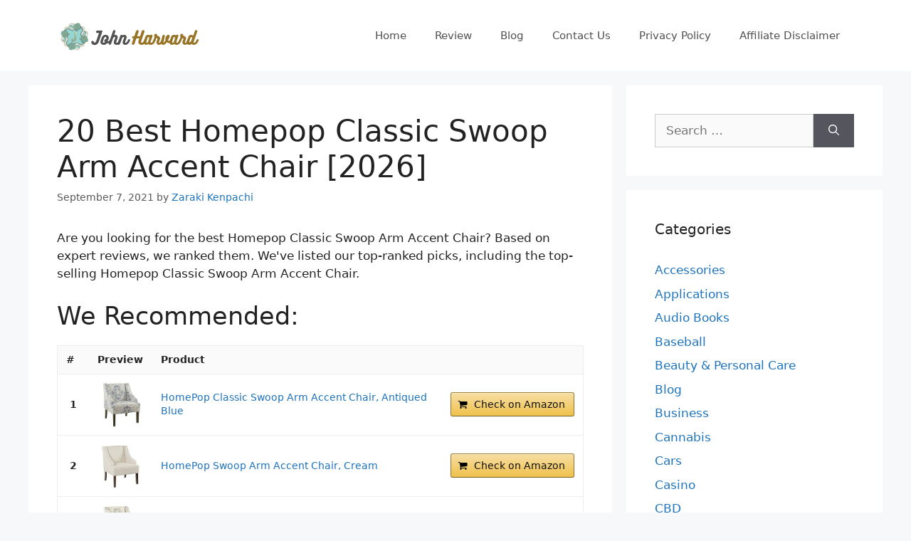

--- FILE ---
content_type: text/html; charset=UTF-8
request_url: https://www.johnharvards.com/best-homepop-classic-swoop-arm-accent-chair/
body_size: 22463
content:
<!DOCTYPE html>
<html lang="en-US">
<head>
	<meta charset="UTF-8">
	<meta name='robots' content='index, follow, max-image-preview:large, max-snippet:-1, max-video-preview:-1' />
<meta name="viewport" content="width=device-width, initial-scale=1">
	<!-- This site is optimized with the Yoast SEO plugin v26.8 - https://yoast.com/product/yoast-seo-wordpress/ -->
	<title>Best Homepop Classic Swoop Arm Accent Chair</title>
	<link rel="canonical" href="https://www.johnharvards.com/best-homepop-classic-swoop-arm-accent-chair/" />
	<meta property="og:locale" content="en_US" />
	<meta property="og:type" content="article" />
	<meta property="og:title" content="Best Homepop Classic Swoop Arm Accent Chair" />
	<meta property="og:description" content="Related Post: Best Homepop Dining Room Chairs Best Classic Border Decorative Accent Rug Best Archibald Fabric Accent Chair Best Taylor Accent Chair Best Accent Chair For Bathroom Best Chesterfield Accent Chair Best Cowhide Accent Chair Best Yellow Accent Chair Living Room Best Accent Chair For Home Office Best Paisley Accent Chair" />
	<meta property="og:url" content="https://www.johnharvards.com/best-homepop-classic-swoop-arm-accent-chair/" />
	<meta property="og:site_name" content="John Harvards" />
	<meta property="article:published_time" content="2021-09-07T18:24:51+00:00" />
	<meta property="og:image" content="https://www.johnharvards.com/wp-content/uploads/2022/01/johnharvards.com_.jpg" />
	<meta property="og:image:width" content="820" />
	<meta property="og:image:height" content="820" />
	<meta property="og:image:type" content="image/jpeg" />
	<meta name="author" content="Zaraki Kenpachi" />
	<meta name="twitter:card" content="summary_large_image" />
	<meta name="twitter:label1" content="Written by" />
	<meta name="twitter:data1" content="Zaraki Kenpachi" />
	<script type="application/ld+json" class="yoast-schema-graph">{"@context":"https://schema.org","@graph":[{"@type":"Article","@id":"https://www.johnharvards.com/best-homepop-classic-swoop-arm-accent-chair/#article","isPartOf":{"@id":"https://www.johnharvards.com/best-homepop-classic-swoop-arm-accent-chair/"},"author":{"name":"Zaraki Kenpachi","@id":"https://www.johnharvards.com/#/schema/person/c96be522cf14fe0162aef3e42519b199"},"headline":"20 Best Homepop Classic Swoop Arm Accent Chair [2026]","datePublished":"2021-09-07T18:24:51+00:00","mainEntityOfPage":{"@id":"https://www.johnharvards.com/best-homepop-classic-swoop-arm-accent-chair/"},"wordCount":69,"commentCount":0,"publisher":{"@id":"https://www.johnharvards.com/#organization"},"articleSection":["Reviews"],"inLanguage":"en-US"},{"@type":"WebPage","@id":"https://www.johnharvards.com/best-homepop-classic-swoop-arm-accent-chair/","url":"https://www.johnharvards.com/best-homepop-classic-swoop-arm-accent-chair/","name":"Best Homepop Classic Swoop Arm Accent Chair","isPartOf":{"@id":"https://www.johnharvards.com/#website"},"datePublished":"2021-09-07T18:24:51+00:00","inLanguage":"en-US","potentialAction":[{"@type":"ReadAction","target":["https://www.johnharvards.com/best-homepop-classic-swoop-arm-accent-chair/"]}]},{"@type":"WebSite","@id":"https://www.johnharvards.com/#website","url":"https://www.johnharvards.com/","name":"John Harvards","description":"Product Research and Review","publisher":{"@id":"https://www.johnharvards.com/#organization"},"potentialAction":[{"@type":"SearchAction","target":{"@type":"EntryPoint","urlTemplate":"https://www.johnharvards.com/?s={search_term_string}"},"query-input":{"@type":"PropertyValueSpecification","valueRequired":true,"valueName":"search_term_string"}}],"inLanguage":"en-US"},{"@type":"Organization","@id":"https://www.johnharvards.com/#organization","name":"John Harvards","url":"https://www.johnharvards.com/","logo":{"@type":"ImageObject","inLanguage":"en-US","@id":"https://www.johnharvards.com/#/schema/logo/image/","url":"https://www.johnharvards.com/wp-content/uploads/2021/04/johnharvards.com-Logo.png","contentUrl":"https://www.johnharvards.com/wp-content/uploads/2021/04/johnharvards.com-Logo.png","width":212,"height":60,"caption":"John Harvards"},"image":{"@id":"https://www.johnharvards.com/#/schema/logo/image/"}},{"@type":"Person","@id":"https://www.johnharvards.com/#/schema/person/c96be522cf14fe0162aef3e42519b199","name":"Zaraki Kenpachi","image":{"@type":"ImageObject","inLanguage":"en-US","@id":"https://www.johnharvards.com/#/schema/person/image/","url":"https://secure.gravatar.com/avatar/77f36eeab64db700a5b21f9fcf3dbff1682be7e6f36faa1c15b72c65ffd7d988?s=96&d=mm&r=g","contentUrl":"https://secure.gravatar.com/avatar/77f36eeab64db700a5b21f9fcf3dbff1682be7e6f36faa1c15b72c65ffd7d988?s=96&d=mm&r=g","caption":"Zaraki Kenpachi"}}]}</script>
	<!-- / Yoast SEO plugin. -->


<link rel="alternate" type="application/rss+xml" title="John Harvards &raquo; Feed" href="https://www.johnharvards.com/feed/" />
<link rel="alternate" title="oEmbed (JSON)" type="application/json+oembed" href="https://www.johnharvards.com/wp-json/oembed/1.0/embed?url=https%3A%2F%2Fwww.johnharvards.com%2Fbest-homepop-classic-swoop-arm-accent-chair%2F" />
<link rel="alternate" title="oEmbed (XML)" type="text/xml+oembed" href="https://www.johnharvards.com/wp-json/oembed/1.0/embed?url=https%3A%2F%2Fwww.johnharvards.com%2Fbest-homepop-classic-swoop-arm-accent-chair%2F&#038;format=xml" />
<style id='wp-img-auto-sizes-contain-inline-css'>
img:is([sizes=auto i],[sizes^="auto," i]){contain-intrinsic-size:3000px 1500px}
/*# sourceURL=wp-img-auto-sizes-contain-inline-css */
</style>
<style id='wp-emoji-styles-inline-css'>

	img.wp-smiley, img.emoji {
		display: inline !important;
		border: none !important;
		box-shadow: none !important;
		height: 1em !important;
		width: 1em !important;
		margin: 0 0.07em !important;
		vertical-align: -0.1em !important;
		background: none !important;
		padding: 0 !important;
	}
/*# sourceURL=wp-emoji-styles-inline-css */
</style>
<style id='wp-block-library-inline-css'>
:root{--wp-block-synced-color:#7a00df;--wp-block-synced-color--rgb:122,0,223;--wp-bound-block-color:var(--wp-block-synced-color);--wp-editor-canvas-background:#ddd;--wp-admin-theme-color:#007cba;--wp-admin-theme-color--rgb:0,124,186;--wp-admin-theme-color-darker-10:#006ba1;--wp-admin-theme-color-darker-10--rgb:0,107,160.5;--wp-admin-theme-color-darker-20:#005a87;--wp-admin-theme-color-darker-20--rgb:0,90,135;--wp-admin-border-width-focus:2px}@media (min-resolution:192dpi){:root{--wp-admin-border-width-focus:1.5px}}.wp-element-button{cursor:pointer}:root .has-very-light-gray-background-color{background-color:#eee}:root .has-very-dark-gray-background-color{background-color:#313131}:root .has-very-light-gray-color{color:#eee}:root .has-very-dark-gray-color{color:#313131}:root .has-vivid-green-cyan-to-vivid-cyan-blue-gradient-background{background:linear-gradient(135deg,#00d084,#0693e3)}:root .has-purple-crush-gradient-background{background:linear-gradient(135deg,#34e2e4,#4721fb 50%,#ab1dfe)}:root .has-hazy-dawn-gradient-background{background:linear-gradient(135deg,#faaca8,#dad0ec)}:root .has-subdued-olive-gradient-background{background:linear-gradient(135deg,#fafae1,#67a671)}:root .has-atomic-cream-gradient-background{background:linear-gradient(135deg,#fdd79a,#004a59)}:root .has-nightshade-gradient-background{background:linear-gradient(135deg,#330968,#31cdcf)}:root .has-midnight-gradient-background{background:linear-gradient(135deg,#020381,#2874fc)}:root{--wp--preset--font-size--normal:16px;--wp--preset--font-size--huge:42px}.has-regular-font-size{font-size:1em}.has-larger-font-size{font-size:2.625em}.has-normal-font-size{font-size:var(--wp--preset--font-size--normal)}.has-huge-font-size{font-size:var(--wp--preset--font-size--huge)}.has-text-align-center{text-align:center}.has-text-align-left{text-align:left}.has-text-align-right{text-align:right}.has-fit-text{white-space:nowrap!important}#end-resizable-editor-section{display:none}.aligncenter{clear:both}.items-justified-left{justify-content:flex-start}.items-justified-center{justify-content:center}.items-justified-right{justify-content:flex-end}.items-justified-space-between{justify-content:space-between}.screen-reader-text{border:0;clip-path:inset(50%);height:1px;margin:-1px;overflow:hidden;padding:0;position:absolute;width:1px;word-wrap:normal!important}.screen-reader-text:focus{background-color:#ddd;clip-path:none;color:#444;display:block;font-size:1em;height:auto;left:5px;line-height:normal;padding:15px 23px 14px;text-decoration:none;top:5px;width:auto;z-index:100000}html :where(.has-border-color){border-style:solid}html :where([style*=border-top-color]){border-top-style:solid}html :where([style*=border-right-color]){border-right-style:solid}html :where([style*=border-bottom-color]){border-bottom-style:solid}html :where([style*=border-left-color]){border-left-style:solid}html :where([style*=border-width]){border-style:solid}html :where([style*=border-top-width]){border-top-style:solid}html :where([style*=border-right-width]){border-right-style:solid}html :where([style*=border-bottom-width]){border-bottom-style:solid}html :where([style*=border-left-width]){border-left-style:solid}html :where(img[class*=wp-image-]){height:auto;max-width:100%}:where(figure){margin:0 0 1em}html :where(.is-position-sticky){--wp-admin--admin-bar--position-offset:var(--wp-admin--admin-bar--height,0px)}@media screen and (max-width:600px){html :where(.is-position-sticky){--wp-admin--admin-bar--position-offset:0px}}

/*# sourceURL=wp-block-library-inline-css */
</style><style id='global-styles-inline-css'>
:root{--wp--preset--aspect-ratio--square: 1;--wp--preset--aspect-ratio--4-3: 4/3;--wp--preset--aspect-ratio--3-4: 3/4;--wp--preset--aspect-ratio--3-2: 3/2;--wp--preset--aspect-ratio--2-3: 2/3;--wp--preset--aspect-ratio--16-9: 16/9;--wp--preset--aspect-ratio--9-16: 9/16;--wp--preset--color--black: #000000;--wp--preset--color--cyan-bluish-gray: #abb8c3;--wp--preset--color--white: #ffffff;--wp--preset--color--pale-pink: #f78da7;--wp--preset--color--vivid-red: #cf2e2e;--wp--preset--color--luminous-vivid-orange: #ff6900;--wp--preset--color--luminous-vivid-amber: #fcb900;--wp--preset--color--light-green-cyan: #7bdcb5;--wp--preset--color--vivid-green-cyan: #00d084;--wp--preset--color--pale-cyan-blue: #8ed1fc;--wp--preset--color--vivid-cyan-blue: #0693e3;--wp--preset--color--vivid-purple: #9b51e0;--wp--preset--color--contrast: var(--contrast);--wp--preset--color--contrast-2: var(--contrast-2);--wp--preset--color--contrast-3: var(--contrast-3);--wp--preset--color--base: var(--base);--wp--preset--color--base-2: var(--base-2);--wp--preset--color--base-3: var(--base-3);--wp--preset--color--accent: var(--accent);--wp--preset--gradient--vivid-cyan-blue-to-vivid-purple: linear-gradient(135deg,rgb(6,147,227) 0%,rgb(155,81,224) 100%);--wp--preset--gradient--light-green-cyan-to-vivid-green-cyan: linear-gradient(135deg,rgb(122,220,180) 0%,rgb(0,208,130) 100%);--wp--preset--gradient--luminous-vivid-amber-to-luminous-vivid-orange: linear-gradient(135deg,rgb(252,185,0) 0%,rgb(255,105,0) 100%);--wp--preset--gradient--luminous-vivid-orange-to-vivid-red: linear-gradient(135deg,rgb(255,105,0) 0%,rgb(207,46,46) 100%);--wp--preset--gradient--very-light-gray-to-cyan-bluish-gray: linear-gradient(135deg,rgb(238,238,238) 0%,rgb(169,184,195) 100%);--wp--preset--gradient--cool-to-warm-spectrum: linear-gradient(135deg,rgb(74,234,220) 0%,rgb(151,120,209) 20%,rgb(207,42,186) 40%,rgb(238,44,130) 60%,rgb(251,105,98) 80%,rgb(254,248,76) 100%);--wp--preset--gradient--blush-light-purple: linear-gradient(135deg,rgb(255,206,236) 0%,rgb(152,150,240) 100%);--wp--preset--gradient--blush-bordeaux: linear-gradient(135deg,rgb(254,205,165) 0%,rgb(254,45,45) 50%,rgb(107,0,62) 100%);--wp--preset--gradient--luminous-dusk: linear-gradient(135deg,rgb(255,203,112) 0%,rgb(199,81,192) 50%,rgb(65,88,208) 100%);--wp--preset--gradient--pale-ocean: linear-gradient(135deg,rgb(255,245,203) 0%,rgb(182,227,212) 50%,rgb(51,167,181) 100%);--wp--preset--gradient--electric-grass: linear-gradient(135deg,rgb(202,248,128) 0%,rgb(113,206,126) 100%);--wp--preset--gradient--midnight: linear-gradient(135deg,rgb(2,3,129) 0%,rgb(40,116,252) 100%);--wp--preset--font-size--small: 13px;--wp--preset--font-size--medium: 20px;--wp--preset--font-size--large: 36px;--wp--preset--font-size--x-large: 42px;--wp--preset--spacing--20: 0.44rem;--wp--preset--spacing--30: 0.67rem;--wp--preset--spacing--40: 1rem;--wp--preset--spacing--50: 1.5rem;--wp--preset--spacing--60: 2.25rem;--wp--preset--spacing--70: 3.38rem;--wp--preset--spacing--80: 5.06rem;--wp--preset--shadow--natural: 6px 6px 9px rgba(0, 0, 0, 0.2);--wp--preset--shadow--deep: 12px 12px 50px rgba(0, 0, 0, 0.4);--wp--preset--shadow--sharp: 6px 6px 0px rgba(0, 0, 0, 0.2);--wp--preset--shadow--outlined: 6px 6px 0px -3px rgb(255, 255, 255), 6px 6px rgb(0, 0, 0);--wp--preset--shadow--crisp: 6px 6px 0px rgb(0, 0, 0);}:where(.is-layout-flex){gap: 0.5em;}:where(.is-layout-grid){gap: 0.5em;}body .is-layout-flex{display: flex;}.is-layout-flex{flex-wrap: wrap;align-items: center;}.is-layout-flex > :is(*, div){margin: 0;}body .is-layout-grid{display: grid;}.is-layout-grid > :is(*, div){margin: 0;}:where(.wp-block-columns.is-layout-flex){gap: 2em;}:where(.wp-block-columns.is-layout-grid){gap: 2em;}:where(.wp-block-post-template.is-layout-flex){gap: 1.25em;}:where(.wp-block-post-template.is-layout-grid){gap: 1.25em;}.has-black-color{color: var(--wp--preset--color--black) !important;}.has-cyan-bluish-gray-color{color: var(--wp--preset--color--cyan-bluish-gray) !important;}.has-white-color{color: var(--wp--preset--color--white) !important;}.has-pale-pink-color{color: var(--wp--preset--color--pale-pink) !important;}.has-vivid-red-color{color: var(--wp--preset--color--vivid-red) !important;}.has-luminous-vivid-orange-color{color: var(--wp--preset--color--luminous-vivid-orange) !important;}.has-luminous-vivid-amber-color{color: var(--wp--preset--color--luminous-vivid-amber) !important;}.has-light-green-cyan-color{color: var(--wp--preset--color--light-green-cyan) !important;}.has-vivid-green-cyan-color{color: var(--wp--preset--color--vivid-green-cyan) !important;}.has-pale-cyan-blue-color{color: var(--wp--preset--color--pale-cyan-blue) !important;}.has-vivid-cyan-blue-color{color: var(--wp--preset--color--vivid-cyan-blue) !important;}.has-vivid-purple-color{color: var(--wp--preset--color--vivid-purple) !important;}.has-black-background-color{background-color: var(--wp--preset--color--black) !important;}.has-cyan-bluish-gray-background-color{background-color: var(--wp--preset--color--cyan-bluish-gray) !important;}.has-white-background-color{background-color: var(--wp--preset--color--white) !important;}.has-pale-pink-background-color{background-color: var(--wp--preset--color--pale-pink) !important;}.has-vivid-red-background-color{background-color: var(--wp--preset--color--vivid-red) !important;}.has-luminous-vivid-orange-background-color{background-color: var(--wp--preset--color--luminous-vivid-orange) !important;}.has-luminous-vivid-amber-background-color{background-color: var(--wp--preset--color--luminous-vivid-amber) !important;}.has-light-green-cyan-background-color{background-color: var(--wp--preset--color--light-green-cyan) !important;}.has-vivid-green-cyan-background-color{background-color: var(--wp--preset--color--vivid-green-cyan) !important;}.has-pale-cyan-blue-background-color{background-color: var(--wp--preset--color--pale-cyan-blue) !important;}.has-vivid-cyan-blue-background-color{background-color: var(--wp--preset--color--vivid-cyan-blue) !important;}.has-vivid-purple-background-color{background-color: var(--wp--preset--color--vivid-purple) !important;}.has-black-border-color{border-color: var(--wp--preset--color--black) !important;}.has-cyan-bluish-gray-border-color{border-color: var(--wp--preset--color--cyan-bluish-gray) !important;}.has-white-border-color{border-color: var(--wp--preset--color--white) !important;}.has-pale-pink-border-color{border-color: var(--wp--preset--color--pale-pink) !important;}.has-vivid-red-border-color{border-color: var(--wp--preset--color--vivid-red) !important;}.has-luminous-vivid-orange-border-color{border-color: var(--wp--preset--color--luminous-vivid-orange) !important;}.has-luminous-vivid-amber-border-color{border-color: var(--wp--preset--color--luminous-vivid-amber) !important;}.has-light-green-cyan-border-color{border-color: var(--wp--preset--color--light-green-cyan) !important;}.has-vivid-green-cyan-border-color{border-color: var(--wp--preset--color--vivid-green-cyan) !important;}.has-pale-cyan-blue-border-color{border-color: var(--wp--preset--color--pale-cyan-blue) !important;}.has-vivid-cyan-blue-border-color{border-color: var(--wp--preset--color--vivid-cyan-blue) !important;}.has-vivid-purple-border-color{border-color: var(--wp--preset--color--vivid-purple) !important;}.has-vivid-cyan-blue-to-vivid-purple-gradient-background{background: var(--wp--preset--gradient--vivid-cyan-blue-to-vivid-purple) !important;}.has-light-green-cyan-to-vivid-green-cyan-gradient-background{background: var(--wp--preset--gradient--light-green-cyan-to-vivid-green-cyan) !important;}.has-luminous-vivid-amber-to-luminous-vivid-orange-gradient-background{background: var(--wp--preset--gradient--luminous-vivid-amber-to-luminous-vivid-orange) !important;}.has-luminous-vivid-orange-to-vivid-red-gradient-background{background: var(--wp--preset--gradient--luminous-vivid-orange-to-vivid-red) !important;}.has-very-light-gray-to-cyan-bluish-gray-gradient-background{background: var(--wp--preset--gradient--very-light-gray-to-cyan-bluish-gray) !important;}.has-cool-to-warm-spectrum-gradient-background{background: var(--wp--preset--gradient--cool-to-warm-spectrum) !important;}.has-blush-light-purple-gradient-background{background: var(--wp--preset--gradient--blush-light-purple) !important;}.has-blush-bordeaux-gradient-background{background: var(--wp--preset--gradient--blush-bordeaux) !important;}.has-luminous-dusk-gradient-background{background: var(--wp--preset--gradient--luminous-dusk) !important;}.has-pale-ocean-gradient-background{background: var(--wp--preset--gradient--pale-ocean) !important;}.has-electric-grass-gradient-background{background: var(--wp--preset--gradient--electric-grass) !important;}.has-midnight-gradient-background{background: var(--wp--preset--gradient--midnight) !important;}.has-small-font-size{font-size: var(--wp--preset--font-size--small) !important;}.has-medium-font-size{font-size: var(--wp--preset--font-size--medium) !important;}.has-large-font-size{font-size: var(--wp--preset--font-size--large) !important;}.has-x-large-font-size{font-size: var(--wp--preset--font-size--x-large) !important;}
/*# sourceURL=global-styles-inline-css */
</style>

<style id='classic-theme-styles-inline-css'>
/*! This file is auto-generated */
.wp-block-button__link{color:#fff;background-color:#32373c;border-radius:9999px;box-shadow:none;text-decoration:none;padding:calc(.667em + 2px) calc(1.333em + 2px);font-size:1.125em}.wp-block-file__button{background:#32373c;color:#fff;text-decoration:none}
/*# sourceURL=/wp-includes/css/classic-themes.min.css */
</style>
<link rel='stylesheet' id='generate-style-css' href='https://www.johnharvards.com/wp-content/themes/generatepress/assets/css/main.min.css?ver=3.5.1' media='all' />
<style id='generate-style-inline-css'>
body{background-color:#f7f8f9;color:#222222;}a{color:#1e73be;}a:hover, a:focus, a:active{color:#0bedcf;}.wp-block-group__inner-container{max-width:1200px;margin-left:auto;margin-right:auto;}:root{--contrast:#222222;--contrast-2:#575760;--contrast-3:#b2b2be;--base:#f0f0f0;--base-2:#f7f8f9;--base-3:#ffffff;--accent:#1e73be;}:root .has-contrast-color{color:var(--contrast);}:root .has-contrast-background-color{background-color:var(--contrast);}:root .has-contrast-2-color{color:var(--contrast-2);}:root .has-contrast-2-background-color{background-color:var(--contrast-2);}:root .has-contrast-3-color{color:var(--contrast-3);}:root .has-contrast-3-background-color{background-color:var(--contrast-3);}:root .has-base-color{color:var(--base);}:root .has-base-background-color{background-color:var(--base);}:root .has-base-2-color{color:var(--base-2);}:root .has-base-2-background-color{background-color:var(--base-2);}:root .has-base-3-color{color:var(--base-3);}:root .has-base-3-background-color{background-color:var(--base-3);}:root .has-accent-color{color:var(--accent);}:root .has-accent-background-color{background-color:var(--accent);}body, button, input, select, textarea{font-family:-apple-system, system-ui, BlinkMacSystemFont, "Segoe UI", Helvetica, Arial, sans-serif, "Apple Color Emoji", "Segoe UI Emoji", "Segoe UI Symbol";}body{line-height:1.5;}.entry-content > [class*="wp-block-"]:not(:last-child):not(.wp-block-heading){margin-bottom:1.5em;}.main-navigation .main-nav ul ul li a{font-size:14px;}.sidebar .widget, .footer-widgets .widget{font-size:17px;}@media (max-width:768px){h1{font-size:31px;}h2{font-size:27px;}h3{font-size:24px;}h4{font-size:22px;}h5{font-size:19px;}}.top-bar{background-color:#636363;color:#ffffff;}.top-bar a{color:#ffffff;}.top-bar a:hover{color:#303030;}.site-header{background-color:#ffffff;}.main-title a,.main-title a:hover{color:#222222;}.site-description{color:#757575;}.mobile-menu-control-wrapper .menu-toggle,.mobile-menu-control-wrapper .menu-toggle:hover,.mobile-menu-control-wrapper .menu-toggle:focus,.has-inline-mobile-toggle #site-navigation.toggled{background-color:rgba(0, 0, 0, 0.02);}.main-navigation,.main-navigation ul ul{background-color:#ffffff;}.main-navigation .main-nav ul li a, .main-navigation .menu-toggle, .main-navigation .menu-bar-items{color:#515151;}.main-navigation .main-nav ul li:not([class*="current-menu-"]):hover > a, .main-navigation .main-nav ul li:not([class*="current-menu-"]):focus > a, .main-navigation .main-nav ul li.sfHover:not([class*="current-menu-"]) > a, .main-navigation .menu-bar-item:hover > a, .main-navigation .menu-bar-item.sfHover > a{color:#7a8896;background-color:#ffffff;}button.menu-toggle:hover,button.menu-toggle:focus{color:#515151;}.main-navigation .main-nav ul li[class*="current-menu-"] > a{color:#7a8896;background-color:#ffffff;}.navigation-search input[type="search"],.navigation-search input[type="search"]:active, .navigation-search input[type="search"]:focus, .main-navigation .main-nav ul li.search-item.active > a, .main-navigation .menu-bar-items .search-item.active > a{color:#7a8896;background-color:#ffffff;}.main-navigation ul ul{background-color:#eaeaea;}.main-navigation .main-nav ul ul li a{color:#515151;}.main-navigation .main-nav ul ul li:not([class*="current-menu-"]):hover > a,.main-navigation .main-nav ul ul li:not([class*="current-menu-"]):focus > a, .main-navigation .main-nav ul ul li.sfHover:not([class*="current-menu-"]) > a{color:#7a8896;background-color:#eaeaea;}.main-navigation .main-nav ul ul li[class*="current-menu-"] > a{color:#7a8896;background-color:#eaeaea;}.separate-containers .inside-article, .separate-containers .comments-area, .separate-containers .page-header, .one-container .container, .separate-containers .paging-navigation, .inside-page-header{background-color:#ffffff;}.entry-title a{color:#222222;}.entry-title a:hover{color:#55555e;}.entry-meta{color:#595959;}.sidebar .widget{background-color:#ffffff;}.footer-widgets{background-color:#ffffff;}.footer-widgets .widget-title{color:#000000;}.site-info{color:#ffffff;background-color:#55555e;}.site-info a{color:#ffffff;}.site-info a:hover{color:#d3d3d3;}.footer-bar .widget_nav_menu .current-menu-item a{color:#d3d3d3;}input[type="text"],input[type="email"],input[type="url"],input[type="password"],input[type="search"],input[type="tel"],input[type="number"],textarea,select{color:#666666;background-color:#fafafa;border-color:#cccccc;}input[type="text"]:focus,input[type="email"]:focus,input[type="url"]:focus,input[type="password"]:focus,input[type="search"]:focus,input[type="tel"]:focus,input[type="number"]:focus,textarea:focus,select:focus{color:#666666;background-color:#ffffff;border-color:#bfbfbf;}button,html input[type="button"],input[type="reset"],input[type="submit"],a.button,a.wp-block-button__link:not(.has-background){color:#ffffff;background-color:#55555e;}button:hover,html input[type="button"]:hover,input[type="reset"]:hover,input[type="submit"]:hover,a.button:hover,button:focus,html input[type="button"]:focus,input[type="reset"]:focus,input[type="submit"]:focus,a.button:focus,a.wp-block-button__link:not(.has-background):active,a.wp-block-button__link:not(.has-background):focus,a.wp-block-button__link:not(.has-background):hover{color:#ffffff;background-color:#3f4047;}a.generate-back-to-top{background-color:rgba( 0,0,0,0.4 );color:#ffffff;}a.generate-back-to-top:hover,a.generate-back-to-top:focus{background-color:rgba( 0,0,0,0.6 );color:#ffffff;}:root{--gp-search-modal-bg-color:var(--base-3);--gp-search-modal-text-color:var(--contrast);--gp-search-modal-overlay-bg-color:rgba(0,0,0,0.2);}@media (max-width:768px){.main-navigation .menu-bar-item:hover > a, .main-navigation .menu-bar-item.sfHover > a{background:none;color:#515151;}}.nav-below-header .main-navigation .inside-navigation.grid-container, .nav-above-header .main-navigation .inside-navigation.grid-container{padding:0px 20px 0px 20px;}.site-main .wp-block-group__inner-container{padding:40px;}.separate-containers .paging-navigation{padding-top:20px;padding-bottom:20px;}.entry-content .alignwide, body:not(.no-sidebar) .entry-content .alignfull{margin-left:-40px;width:calc(100% + 80px);max-width:calc(100% + 80px);}.rtl .menu-item-has-children .dropdown-menu-toggle{padding-left:20px;}.rtl .main-navigation .main-nav ul li.menu-item-has-children > a{padding-right:20px;}@media (max-width:768px){.separate-containers .inside-article, .separate-containers .comments-area, .separate-containers .page-header, .separate-containers .paging-navigation, .one-container .site-content, .inside-page-header{padding:30px;}.site-main .wp-block-group__inner-container{padding:30px;}.inside-top-bar{padding-right:30px;padding-left:30px;}.inside-header{padding-right:30px;padding-left:30px;}.widget-area .widget{padding-top:30px;padding-right:30px;padding-bottom:30px;padding-left:30px;}.footer-widgets-container{padding-top:30px;padding-right:30px;padding-bottom:30px;padding-left:30px;}.inside-site-info{padding-right:30px;padding-left:30px;}.entry-content .alignwide, body:not(.no-sidebar) .entry-content .alignfull{margin-left:-30px;width:calc(100% + 60px);max-width:calc(100% + 60px);}.one-container .site-main .paging-navigation{margin-bottom:20px;}}/* End cached CSS */.is-right-sidebar{width:30%;}.is-left-sidebar{width:30%;}.site-content .content-area{width:70%;}@media (max-width:768px){.main-navigation .menu-toggle,.sidebar-nav-mobile:not(#sticky-placeholder){display:block;}.main-navigation ul,.gen-sidebar-nav,.main-navigation:not(.slideout-navigation):not(.toggled) .main-nav > ul,.has-inline-mobile-toggle #site-navigation .inside-navigation > *:not(.navigation-search):not(.main-nav){display:none;}.nav-align-right .inside-navigation,.nav-align-center .inside-navigation{justify-content:space-between;}.has-inline-mobile-toggle .mobile-menu-control-wrapper{display:flex;flex-wrap:wrap;}.has-inline-mobile-toggle .inside-header{flex-direction:row;text-align:left;flex-wrap:wrap;}.has-inline-mobile-toggle .header-widget,.has-inline-mobile-toggle #site-navigation{flex-basis:100%;}.nav-float-left .has-inline-mobile-toggle #site-navigation{order:10;}}
.dynamic-author-image-rounded{border-radius:100%;}.dynamic-featured-image, .dynamic-author-image{vertical-align:middle;}.one-container.blog .dynamic-content-template:not(:last-child), .one-container.archive .dynamic-content-template:not(:last-child){padding-bottom:0px;}.dynamic-entry-excerpt > p:last-child{margin-bottom:0px;}
/*# sourceURL=generate-style-inline-css */
</style>
<link rel="https://api.w.org/" href="https://www.johnharvards.com/wp-json/" /><link rel="alternate" title="JSON" type="application/json" href="https://www.johnharvards.com/wp-json/wp/v2/posts/263072" /><link rel="EditURI" type="application/rsd+xml" title="RSD" href="https://www.johnharvards.com/xmlrpc.php?rsd" />
<meta name="generator" content="WordPress 6.9" />
<link rel='shortlink' href='https://www.johnharvards.com/?p=263072' />
<style type="text/css">.aawp .aawp-tb__row--highlight{background-color:#256aaf;}.aawp .aawp-tb__row--highlight{color:#256aaf;}.aawp .aawp-tb__row--highlight a{color:#256aaf;}</style><!-- Global site tag (gtag.js) - Google Analytics -->
<script async src="https://www.googletagmanager.com/gtag/js?id=G-YCJL4SJEV6"></script>
<script>
  window.dataLayer = window.dataLayer || [];
  function gtag(){dataLayer.push(arguments);}
  gtag('js', new Date());

  gtag('config', 'G-YCJL4SJEV6');
</script><link rel="icon" href="https://www.johnharvards.com/wp-content/uploads/2022/01/zelenosrce.png" sizes="32x32" />
<link rel="icon" href="https://www.johnharvards.com/wp-content/uploads/2022/01/zelenosrce.png" sizes="192x192" />
<link rel="apple-touch-icon" href="https://www.johnharvards.com/wp-content/uploads/2022/01/zelenosrce.png" />
<meta name="msapplication-TileImage" content="https://www.johnharvards.com/wp-content/uploads/2022/01/zelenosrce.png" />
<link rel='stylesheet' id='aawp-css' href='https://www.johnharvards.com/wp-content/plugins/aawp/assets/dist/css/main.css?ver=4.2.3' media='all' />
</head>

<body class="wp-singular post-template-default single single-post postid-263072 single-format-standard wp-custom-logo wp-embed-responsive wp-theme-generatepress aawp-custom post-image-above-header post-image-aligned-center right-sidebar nav-float-right separate-containers header-aligned-left dropdown-hover" itemtype="https://schema.org/Blog" itemscope>
	<a class="screen-reader-text skip-link" href="#content" title="Skip to content">Skip to content</a>		<header class="site-header has-inline-mobile-toggle" id="masthead" aria-label="Site"  itemtype="https://schema.org/WPHeader" itemscope>
			<div class="inside-header grid-container">
				<div class="site-logo">
					<a href="https://www.johnharvards.com/" rel="home">
						<img  class="header-image is-logo-image" alt="John Harvards" src="https://www.johnharvards.com/wp-content/uploads/2021/04/johnharvards.com-Logo.png" width="212" height="60" />
					</a>
				</div>	<nav class="main-navigation mobile-menu-control-wrapper" id="mobile-menu-control-wrapper" aria-label="Mobile Toggle">
				<button data-nav="site-navigation" class="menu-toggle" aria-controls="primary-menu" aria-expanded="false">
			<span class="gp-icon icon-menu-bars"><svg viewBox="0 0 512 512" aria-hidden="true" xmlns="http://www.w3.org/2000/svg" width="1em" height="1em"><path d="M0 96c0-13.255 10.745-24 24-24h464c13.255 0 24 10.745 24 24s-10.745 24-24 24H24c-13.255 0-24-10.745-24-24zm0 160c0-13.255 10.745-24 24-24h464c13.255 0 24 10.745 24 24s-10.745 24-24 24H24c-13.255 0-24-10.745-24-24zm0 160c0-13.255 10.745-24 24-24h464c13.255 0 24 10.745 24 24s-10.745 24-24 24H24c-13.255 0-24-10.745-24-24z" /></svg><svg viewBox="0 0 512 512" aria-hidden="true" xmlns="http://www.w3.org/2000/svg" width="1em" height="1em"><path d="M71.029 71.029c9.373-9.372 24.569-9.372 33.942 0L256 222.059l151.029-151.03c9.373-9.372 24.569-9.372 33.942 0 9.372 9.373 9.372 24.569 0 33.942L289.941 256l151.03 151.029c9.372 9.373 9.372 24.569 0 33.942-9.373 9.372-24.569 9.372-33.942 0L256 289.941l-151.029 151.03c-9.373 9.372-24.569 9.372-33.942 0-9.372-9.373-9.372-24.569 0-33.942L222.059 256 71.029 104.971c-9.372-9.373-9.372-24.569 0-33.942z" /></svg></span><span class="screen-reader-text">Menu</span>		</button>
	</nav>
			<nav class="main-navigation sub-menu-right" id="site-navigation" aria-label="Primary"  itemtype="https://schema.org/SiteNavigationElement" itemscope>
			<div class="inside-navigation grid-container">
								<button class="menu-toggle" aria-controls="primary-menu" aria-expanded="false">
					<span class="gp-icon icon-menu-bars"><svg viewBox="0 0 512 512" aria-hidden="true" xmlns="http://www.w3.org/2000/svg" width="1em" height="1em"><path d="M0 96c0-13.255 10.745-24 24-24h464c13.255 0 24 10.745 24 24s-10.745 24-24 24H24c-13.255 0-24-10.745-24-24zm0 160c0-13.255 10.745-24 24-24h464c13.255 0 24 10.745 24 24s-10.745 24-24 24H24c-13.255 0-24-10.745-24-24zm0 160c0-13.255 10.745-24 24-24h464c13.255 0 24 10.745 24 24s-10.745 24-24 24H24c-13.255 0-24-10.745-24-24z" /></svg><svg viewBox="0 0 512 512" aria-hidden="true" xmlns="http://www.w3.org/2000/svg" width="1em" height="1em"><path d="M71.029 71.029c9.373-9.372 24.569-9.372 33.942 0L256 222.059l151.029-151.03c9.373-9.372 24.569-9.372 33.942 0 9.372 9.373 9.372 24.569 0 33.942L289.941 256l151.03 151.029c9.372 9.373 9.372 24.569 0 33.942-9.373 9.372-24.569 9.372-33.942 0L256 289.941l-151.029 151.03c-9.373 9.372-24.569 9.372-33.942 0-9.372-9.373-9.372-24.569 0-33.942L222.059 256 71.029 104.971c-9.372-9.373-9.372-24.569 0-33.942z" /></svg></span><span class="mobile-menu">Menu</span>				</button>
				<div id="primary-menu" class="main-nav"><ul id="menu-top" class=" menu sf-menu"><li id="menu-item-19" class="menu-item menu-item-type-custom menu-item-object-custom menu-item-19"><a href="https://johnharvards.com/">Home</a></li>
<li id="menu-item-50" class="menu-item menu-item-type-taxonomy menu-item-object-category menu-item-50"><a href="https://www.johnharvards.com/category/review/">Review</a></li>
<li id="menu-item-49" class="menu-item menu-item-type-taxonomy menu-item-object-category menu-item-49"><a href="https://www.johnharvards.com/category/blog/">Blog</a></li>
<li id="menu-item-20" class="menu-item menu-item-type-post_type menu-item-object-page menu-item-20"><a href="https://www.johnharvards.com/contact-us/">Contact Us</a></li>
<li id="menu-item-66" class="menu-item menu-item-type-post_type menu-item-object-page menu-item-66"><a href="https://www.johnharvards.com/privacy-policy/">Privacy Policy</a></li>
<li id="menu-item-69" class="menu-item menu-item-type-post_type menu-item-object-page menu-item-69"><a href="https://www.johnharvards.com/affiliate-disclaimer/">Affiliate Disclaimer</a></li>
</ul></div>			</div>
		</nav>
					</div>
		</header>
		
	<div class="site grid-container container hfeed" id="page">
				<div class="site-content" id="content">
			
	<div class="content-area" id="primary">
		<main class="site-main" id="main">
			
<article id="post-263072" class="post-263072 post type-post status-publish format-standard hentry category-reviews" itemtype="https://schema.org/CreativeWork" itemscope>
	<div class="inside-article">
					<header class="entry-header">
				<h1 class="entry-title" itemprop="headline">20 Best  Homepop Classic Swoop Arm Accent Chair [2026]</h1>		<div class="entry-meta">
			<span class="posted-on"><time class="entry-date published" datetime="2021-09-07T18:24:51+02:00" itemprop="datePublished">September 7, 2021</time></span> <span class="byline">by <span class="author vcard" itemprop="author" itemtype="https://schema.org/Person" itemscope><a class="url fn n" href="https://www.johnharvards.com/author/zaraki-kenpachi/" title="View all posts by Zaraki Kenpachi" rel="author" itemprop="url"><span class="author-name" itemprop="name">Zaraki Kenpachi</span></a></span></span> 		</div>
					</header>
			
		<div class="entry-content" itemprop="text">
			<div class="amazon_header"><p>Are you looking for the best  Homepop Classic Swoop Arm Accent Chair? Based on expert reviews, we ranked them. We've listed our top-ranked picks, including the top-selling  Homepop Classic Swoop Arm Accent Chair.</p>

<h2>We Recommended:</h2></div><div class="amazon_list">
<div class="aawp">

    <table class="aawp-table">
        <thead>
            <tr>
                                    <th class="aawp-table__th-position">#</th>
                                <th class="aawp-table__th-thumb">Preview</th>
                <th class="aawp-table__th-title">Product</th>
                                                <th class="aawp-table__th-links"></th>
            </tr>
        </thead>
        <tbody>
                    
            <tr class="aawp-product aawp-product--ribbon aawp-product--sale aawp-product--bestseller"  data-aawp-product-asin="B07Q8DVLWW" data-aawp-product-id="1208101" data-aawp-tracking-id="johnharvards-20" data-aawp-product-title="HomePop Classic Swoop Arm Accent Chair Antiqued Blue" data-aawp-geotargeting="true" data-aawp-local-click-tracking="1">
                                    <td class="aawp-table__td-position" data-label="Bestseller No.">1</td>
                                <td class="aawp-table__td-thumb" data-label="Preview">
                    <a href="https://www.amazon.com/dp/B07Q8DVLWW?tag=johnharvards-20&linkCode=osi&th=1&psc=1&keywords=homepop%20classic%20swoop%20arm%20accent%20chair" title="HomePop Classic Swoop Arm Accent Chair, Antiqued Blue" rel="nofollow noopener sponsored" target="_blank">
                        <img decoding="async" class="aawp-product__img" src="https://m.media-amazon.com/images/I/51Fd+EkNaqL._SL160_.jpg" alt="HomePop Classic Swoop Arm Accent Chair, Antiqued Blue"  />
                    </a>
                </td>
                <td class="aawp-table__td-title" data-label="Product">
                    <a class="aawp-product__title" href="https://www.amazon.com/dp/B07Q8DVLWW?tag=johnharvards-20&linkCode=osi&th=1&psc=1&keywords=homepop%20classic%20swoop%20arm%20accent%20chair" title="HomePop Classic Swoop Arm Accent Chair, Antiqued Blue"
                       rel="nofollow noopener sponsored" target="_blank">HomePop Classic Swoop Arm Accent Chair, Antiqued Blue                    </a>
                </td>
                                                <td class="aawp-table__td-links" data-label="Link">
                    <a class="aawp-button aawp-button--buy aawp-button aawp-button--amazon aawp-button--icon aawp-button--icon-black" href="https://www.amazon.com/dp/B07Q8DVLWW?tag=johnharvards-20&#038;linkCode=osi&#038;th=1&#038;psc=1&#038;keywords=homepop%20classic%20swoop%20arm%20accent%20chair" title="Check on Amazon" target="_blank" rel="nofollow noopener sponsored">Check on Amazon</a>                </td>
            </tr>

                    
            <tr class="aawp-product aawp-product--ribbon aawp-product--sale aawp-product--bestseller"  data-aawp-product-asin="B07C6HPM2V" data-aawp-product-id="1208103" data-aawp-tracking-id="johnharvards-20" data-aawp-product-title="HomePop Swoop Arm Accent Chair Cream" data-aawp-geotargeting="true" data-aawp-local-click-tracking="1">
                                    <td class="aawp-table__td-position" data-label="Bestseller No.">2</td>
                                <td class="aawp-table__td-thumb" data-label="Preview">
                    <a href="https://www.amazon.com/dp/B07C6HPM2V?tag=johnharvards-20&linkCode=osi&th=1&psc=1&keywords=homepop%20classic%20swoop%20arm%20accent%20chair" title="HomePop Swoop Arm Accent Chair, Cream" rel="nofollow noopener sponsored" target="_blank">
                        <img decoding="async" class="aawp-product__img" src="https://m.media-amazon.com/images/I/31yEkO2FtVL._SL160_.jpg" alt="HomePop Swoop Arm Accent Chair, Cream"  />
                    </a>
                </td>
                <td class="aawp-table__td-title" data-label="Product">
                    <a class="aawp-product__title" href="https://www.amazon.com/dp/B07C6HPM2V?tag=johnharvards-20&linkCode=osi&th=1&psc=1&keywords=homepop%20classic%20swoop%20arm%20accent%20chair" title="HomePop Swoop Arm Accent Chair, Cream"
                       rel="nofollow noopener sponsored" target="_blank">HomePop Swoop Arm Accent Chair, Cream                    </a>
                </td>
                                                <td class="aawp-table__td-links" data-label="Link">
                    <a class="aawp-button aawp-button--buy aawp-button aawp-button--amazon aawp-button--icon aawp-button--icon-black" href="https://www.amazon.com/dp/B07C6HPM2V?tag=johnharvards-20&#038;linkCode=osi&#038;th=1&#038;psc=1&#038;keywords=homepop%20classic%20swoop%20arm%20accent%20chair" title="Check on Amazon" target="_blank" rel="nofollow noopener sponsored">Check on Amazon</a>                </td>
            </tr>

                    
            <tr class="aawp-product aawp-product--ribbon aawp-product--sale aawp-product--bestseller"  data-aawp-product-asin="B07QCXN52P" data-aawp-product-id="1208099" data-aawp-tracking-id="johnharvards-20" data-aawp-product-title="HomePop Velvet Swoop Arm Living-Room-Chairs Antiqued Ebony" data-aawp-geotargeting="true" data-aawp-local-click-tracking="1">
                                    <td class="aawp-table__td-position" data-label="Bestseller No.">3</td>
                                <td class="aawp-table__td-thumb" data-label="Preview">
                    <a href="https://www.amazon.com/dp/B07QCXN52P?tag=johnharvards-20&linkCode=osi&th=1&psc=1&keywords=homepop%20classic%20swoop%20arm%20accent%20chair" title="HomePop Velvet Swoop Arm Living-Room-Chairs, Antiqued Ebony" rel="nofollow noopener sponsored" target="_blank">
                        <img decoding="async" class="aawp-product__img" src="https://m.media-amazon.com/images/I/51VyaauClYL._SL160_.jpg" alt="HomePop Velvet Swoop Arm Living-Room-Chairs, Antiqued Ebony"  />
                    </a>
                </td>
                <td class="aawp-table__td-title" data-label="Product">
                    <a class="aawp-product__title" href="https://www.amazon.com/dp/B07QCXN52P?tag=johnharvards-20&linkCode=osi&th=1&psc=1&keywords=homepop%20classic%20swoop%20arm%20accent%20chair" title="HomePop Velvet Swoop Arm Living-Room-Chairs, Antiqued Ebony"
                       rel="nofollow noopener sponsored" target="_blank">HomePop Velvet Swoop Arm Living-Room-Chairs, Antiqued Ebony                    </a>
                </td>
                                                <td class="aawp-table__td-links" data-label="Link">
                    <a class="aawp-button aawp-button--buy aawp-button aawp-button--amazon aawp-button--icon aawp-button--icon-black" href="https://www.amazon.com/dp/B07QCXN52P?tag=johnharvards-20&#038;linkCode=osi&#038;th=1&#038;psc=1&#038;keywords=homepop%20classic%20swoop%20arm%20accent%20chair" title="Check on Amazon" target="_blank" rel="nofollow noopener sponsored">Check on Amazon</a>                </td>
            </tr>

                    
            <tr class="aawp-product aawp-product--bestseller aawp-product--ribbon"  data-aawp-product-asin="B0757WW6RP" data-aawp-product-id="3172342" data-aawp-tracking-id="johnharvards-20" data-aawp-product-title="HomePop Swoop Arm Accent Chair Grey Trellis Medium" data-aawp-geotargeting="true" data-aawp-local-click-tracking="1">
                                    <td class="aawp-table__td-position" data-label="Bestseller No.">4</td>
                                <td class="aawp-table__td-thumb" data-label="Preview">
                    <a href="https://www.amazon.com/dp/B0757WW6RP?tag=johnharvards-20&linkCode=osi&th=1&psc=1&keywords=homepop%20classic%20swoop%20arm%20accent%20chair" title="HomePop Swoop Arm Accent Chair, Grey Trellis Medium" rel="nofollow noopener sponsored" target="_blank">
                        <img decoding="async" class="aawp-product__img" src="https://m.media-amazon.com/images/I/51MV8Xc0eWL._SL160_.jpg" alt="HomePop Swoop Arm Accent Chair, Grey Trellis Medium"  />
                    </a>
                </td>
                <td class="aawp-table__td-title" data-label="Product">
                    <a class="aawp-product__title" href="https://www.amazon.com/dp/B0757WW6RP?tag=johnharvards-20&linkCode=osi&th=1&psc=1&keywords=homepop%20classic%20swoop%20arm%20accent%20chair" title="HomePop Swoop Arm Accent Chair, Grey Trellis Medium"
                       rel="nofollow noopener sponsored" target="_blank">HomePop Swoop Arm Accent Chair, Grey Trellis Medium                    </a>
                </td>
                                                <td class="aawp-table__td-links" data-label="Link">
                    <a class="aawp-button aawp-button--buy aawp-button aawp-button--amazon aawp-button--icon aawp-button--icon-black" href="https://www.amazon.com/dp/B0757WW6RP?tag=johnharvards-20&#038;linkCode=osi&#038;th=1&#038;psc=1&#038;keywords=homepop%20classic%20swoop%20arm%20accent%20chair" title="Check on Amazon" target="_blank" rel="nofollow noopener sponsored">Check on Amazon</a>                </td>
            </tr>

                    
            <tr class="aawp-product aawp-product--ribbon aawp-product--sale aawp-product--bestseller"  data-aawp-product-asin="B079RZ2HYB" data-aawp-product-id="3294471" data-aawp-tracking-id="johnharvards-20" data-aawp-product-title="HomePop Modern Swoop Arm Accent Chair Gray Plaid" data-aawp-geotargeting="true" data-aawp-local-click-tracking="1">
                                    <td class="aawp-table__td-position" data-label="Bestseller No.">5</td>
                                <td class="aawp-table__td-thumb" data-label="Preview">
                    <a href="https://www.amazon.com/dp/B079RZ2HYB?tag=johnharvards-20&linkCode=osi&th=1&psc=1&keywords=homepop%20classic%20swoop%20arm%20accent%20chair" title="HomePop Modern Swoop Arm Accent Chair, Gray Plaid" rel="nofollow noopener sponsored" target="_blank">
                        <img decoding="async" class="aawp-product__img" src="https://m.media-amazon.com/images/I/312mo09n7qL._SL160_.jpg" alt="HomePop Modern Swoop Arm Accent Chair, Gray Plaid"  />
                    </a>
                </td>
                <td class="aawp-table__td-title" data-label="Product">
                    <a class="aawp-product__title" href="https://www.amazon.com/dp/B079RZ2HYB?tag=johnharvards-20&linkCode=osi&th=1&psc=1&keywords=homepop%20classic%20swoop%20arm%20accent%20chair" title="HomePop Modern Swoop Arm Accent Chair, Gray Plaid"
                       rel="nofollow noopener sponsored" target="_blank">HomePop Modern Swoop Arm Accent Chair, Gray Plaid                    </a>
                </td>
                                                <td class="aawp-table__td-links" data-label="Link">
                    <a class="aawp-button aawp-button--buy aawp-button aawp-button--amazon aawp-button--icon aawp-button--icon-black" href="https://www.amazon.com/dp/B079RZ2HYB?tag=johnharvards-20&#038;linkCode=osi&#038;th=1&#038;psc=1&#038;keywords=homepop%20classic%20swoop%20arm%20accent%20chair" title="Check on Amazon" target="_blank" rel="nofollow noopener sponsored">Check on Amazon</a>                </td>
            </tr>

                    
            <tr class="aawp-product aawp-product--ribbon aawp-product--sale aawp-product--bestseller"  data-aawp-product-asin="B073KR63KN" data-aawp-product-id="3294472" data-aawp-tracking-id="johnharvards-20" data-aawp-product-title="HomePop K7307-F2178 Kate Tufted Swoop Arm Accent Chair Tan Small" data-aawp-geotargeting="true" data-aawp-local-click-tracking="1">
                                    <td class="aawp-table__td-position" data-label="Bestseller No.">6</td>
                                <td class="aawp-table__td-thumb" data-label="Preview">
                    <a href="https://www.amazon.com/dp/B073KR63KN?tag=johnharvards-20&linkCode=osi&th=1&psc=1&keywords=homepop%20classic%20swoop%20arm%20accent%20chair" title="HomePop K7307-F2178 Kate Tufted Swoop Arm Accent Chair Tan, Small" rel="nofollow noopener sponsored" target="_blank">
                        <img decoding="async" class="aawp-product__img" src="https://m.media-amazon.com/images/I/31anLeio0hL._SL160_.jpg" alt="HomePop K7307-F2178 Kate Tufted Swoop Arm Accent Chair Tan, Small"  />
                    </a>
                </td>
                <td class="aawp-table__td-title" data-label="Product">
                    <a class="aawp-product__title" href="https://www.amazon.com/dp/B073KR63KN?tag=johnharvards-20&linkCode=osi&th=1&psc=1&keywords=homepop%20classic%20swoop%20arm%20accent%20chair" title="HomePop K7307-F2178 Kate Tufted Swoop Arm Accent Chair Tan, Small"
                       rel="nofollow noopener sponsored" target="_blank">HomePop K7307-F2178 Kate Tufted Swoop Arm Accent Chair Tan, Small                    </a>
                </td>
                                                <td class="aawp-table__td-links" data-label="Link">
                    <a class="aawp-button aawp-button--buy aawp-button aawp-button--amazon aawp-button--icon aawp-button--icon-black" href="https://www.amazon.com/dp/B073KR63KN?tag=johnharvards-20&#038;linkCode=osi&#038;th=1&#038;psc=1&#038;keywords=homepop%20classic%20swoop%20arm%20accent%20chair" title="Check on Amazon" target="_blank" rel="nofollow noopener sponsored">Check on Amazon</a>                </td>
            </tr>

                    
            <tr class="aawp-product aawp-product--ribbon aawp-product--sale aawp-product--bestseller"  data-aawp-product-asin="B00YSQQ4VQ" data-aawp-product-id="1208104" data-aawp-tracking-id="johnharvards-20" data-aawp-product-title="HomePop Velvet Swoop Arm Accent Chair Gray" data-aawp-geotargeting="true" data-aawp-local-click-tracking="1">
                                    <td class="aawp-table__td-position" data-label="Bestseller No.">7</td>
                                <td class="aawp-table__td-thumb" data-label="Preview">
                    <a href="https://www.amazon.com/dp/B00YSQQ4VQ?tag=johnharvards-20&linkCode=osi&th=1&psc=1&keywords=homepop%20classic%20swoop%20arm%20accent%20chair" title="HomePop Velvet Swoop Arm Accent Chair, Gray" rel="nofollow noopener sponsored" target="_blank">
                        <img decoding="async" class="aawp-product__img" src="https://m.media-amazon.com/images/I/411h2lALuoL._SL160_.jpg" alt="HomePop Velvet Swoop Arm Accent Chair, Gray"  />
                    </a>
                </td>
                <td class="aawp-table__td-title" data-label="Product">
                    <a class="aawp-product__title" href="https://www.amazon.com/dp/B00YSQQ4VQ?tag=johnharvards-20&linkCode=osi&th=1&psc=1&keywords=homepop%20classic%20swoop%20arm%20accent%20chair" title="HomePop Velvet Swoop Arm Accent Chair, Gray"
                       rel="nofollow noopener sponsored" target="_blank">HomePop Velvet Swoop Arm Accent Chair, Gray                    </a>
                </td>
                                                <td class="aawp-table__td-links" data-label="Link">
                    <a class="aawp-button aawp-button--buy aawp-button aawp-button--amazon aawp-button--icon aawp-button--icon-black" href="https://www.amazon.com/dp/B00YSQQ4VQ?tag=johnharvards-20&#038;linkCode=osi&#038;th=1&#038;psc=1&#038;keywords=homepop%20classic%20swoop%20arm%20accent%20chair" title="Check on Amazon" target="_blank" rel="nofollow noopener sponsored">Check on Amazon</a>                </td>
            </tr>

                    
            <tr class="aawp-product aawp-product--bestseller aawp-product--ribbon"  data-aawp-product-asin="B07C62ZNHG" data-aawp-product-id="3294473" data-aawp-tracking-id="johnharvards-20" data-aawp-product-title="HomePop Velvet Swoop Arm Accent Chair Tan" data-aawp-geotargeting="true" data-aawp-local-click-tracking="1">
                                    <td class="aawp-table__td-position" data-label="Bestseller No.">8</td>
                                <td class="aawp-table__td-thumb" data-label="Preview">
                    <a href="https://www.amazon.com/dp/B07C62ZNHG?tag=johnharvards-20&linkCode=osi&th=1&psc=1&keywords=homepop%20classic%20swoop%20arm%20accent%20chair" title="HomePop Velvet Swoop Arm Accent Chair, Tan" rel="nofollow noopener sponsored" target="_blank">
                        <img decoding="async" class="aawp-product__img" src="https://m.media-amazon.com/images/I/41kV5tc9amL._SL160_.jpg" alt="HomePop Velvet Swoop Arm Accent Chair, Tan"  />
                    </a>
                </td>
                <td class="aawp-table__td-title" data-label="Product">
                    <a class="aawp-product__title" href="https://www.amazon.com/dp/B07C62ZNHG?tag=johnharvards-20&linkCode=osi&th=1&psc=1&keywords=homepop%20classic%20swoop%20arm%20accent%20chair" title="HomePop Velvet Swoop Arm Accent Chair, Tan"
                       rel="nofollow noopener sponsored" target="_blank">HomePop Velvet Swoop Arm Accent Chair, Tan                    </a>
                </td>
                                                <td class="aawp-table__td-links" data-label="Link">
                    <a class="aawp-button aawp-button--buy aawp-button aawp-button--amazon aawp-button--icon aawp-button--icon-black" href="https://www.amazon.com/dp/B07C62ZNHG?tag=johnharvards-20&#038;linkCode=osi&#038;th=1&#038;psc=1&#038;keywords=homepop%20classic%20swoop%20arm%20accent%20chair" title="Check on Amazon" target="_blank" rel="nofollow noopener sponsored">Check on Amazon</a>                </td>
            </tr>

                    
            <tr class="aawp-product aawp-product--ribbon aawp-product--sale aawp-product--bestseller"  data-aawp-product-asin="B071XYMXC3" data-aawp-product-id="3294474" data-aawp-tracking-id="johnharvards-20" data-aawp-product-title="HomePop Parsons Classic Upholstered Accent Dining Chair Set of 2 Grey and Cream Geometric" data-aawp-geotargeting="true" data-aawp-local-click-tracking="1">
                                    <td class="aawp-table__td-position" data-label="Bestseller No.">9</td>
                                <td class="aawp-table__td-thumb" data-label="Preview">
                    <a href="https://www.amazon.com/dp/B071XYMXC3?tag=johnharvards-20&linkCode=osi&th=1&psc=1&keywords=homepop%20classic%20swoop%20arm%20accent%20chair" title="HomePop Parsons Classic Upholstered Accent Dining Chair, Set of 2, Grey and Cream Geometric" rel="nofollow noopener sponsored" target="_blank">
                        <img decoding="async" class="aawp-product__img" src="https://m.media-amazon.com/images/I/51acpb96nLL._SL160_.jpg" alt="HomePop Parsons Classic Upholstered Accent Dining Chair, Set of 2, Grey and Cream Geometric"  />
                    </a>
                </td>
                <td class="aawp-table__td-title" data-label="Product">
                    <a class="aawp-product__title" href="https://www.amazon.com/dp/B071XYMXC3?tag=johnharvards-20&linkCode=osi&th=1&psc=1&keywords=homepop%20classic%20swoop%20arm%20accent%20chair" title="HomePop Parsons Classic Upholstered Accent Dining Chair, Set of 2, Grey and Cream Geometric"
                       rel="nofollow noopener sponsored" target="_blank">HomePop Parsons Classic Upholstered Accent Dining Chair, Set of 2, Grey and Cream Geometric                    </a>
                </td>
                                                <td class="aawp-table__td-links" data-label="Link">
                    <a class="aawp-button aawp-button--buy aawp-button aawp-button--amazon aawp-button--icon aawp-button--icon-black" href="https://www.amazon.com/dp/B071XYMXC3?tag=johnharvards-20&#038;linkCode=osi&#038;th=1&#038;psc=1&#038;keywords=homepop%20classic%20swoop%20arm%20accent%20chair" title="Check on Amazon" target="_blank" rel="nofollow noopener sponsored">Check on Amazon</a>                </td>
            </tr>

                    
            <tr class="aawp-product aawp-product--bestseller aawp-product--ribbon"  data-aawp-product-asin="B07D572WFM" data-aawp-product-id="3294475" data-aawp-tracking-id="johnharvards-20" data-aawp-product-title="HomePop Kids  Jungle Swoop Chair" data-aawp-geotargeting="true" data-aawp-local-click-tracking="1">
                                    <td class="aawp-table__td-position" data-label="Bestseller No.">10</td>
                                <td class="aawp-table__td-thumb" data-label="Preview">
                    <a href="https://www.amazon.com/dp/B07D572WFM?tag=johnharvards-20&linkCode=osi&th=1&psc=1&keywords=homepop%20classic%20swoop%20arm%20accent%20chair" title="HomePop Kids' Jungle Swoop Chair" rel="nofollow noopener sponsored" target="_blank">
                        <img decoding="async" class="aawp-product__img" src="https://m.media-amazon.com/images/I/51eWqlIyX2L._SL160_.jpg" alt="HomePop Kids' Jungle Swoop Chair"  />
                    </a>
                </td>
                <td class="aawp-table__td-title" data-label="Product">
                    <a class="aawp-product__title" href="https://www.amazon.com/dp/B07D572WFM?tag=johnharvards-20&linkCode=osi&th=1&psc=1&keywords=homepop%20classic%20swoop%20arm%20accent%20chair" title="HomePop Kids' Jungle Swoop Chair"
                       rel="nofollow noopener sponsored" target="_blank">HomePop Kids' Jungle Swoop Chair                    </a>
                </td>
                                                <td class="aawp-table__td-links" data-label="Link">
                    <a class="aawp-button aawp-button--buy aawp-button aawp-button--amazon aawp-button--icon aawp-button--icon-black" href="https://www.amazon.com/dp/B07D572WFM?tag=johnharvards-20&#038;linkCode=osi&#038;th=1&#038;psc=1&#038;keywords=homepop%20classic%20swoop%20arm%20accent%20chair" title="Check on Amazon" target="_blank" rel="nofollow noopener sponsored">Check on Amazon</a>                </td>
            </tr>

                    
            <tr class="aawp-product aawp-product--ribbon aawp-product--sale aawp-product--bestseller"  data-aawp-product-asin="B075QP9GPC" data-aawp-product-id="1090383" data-aawp-tracking-id="johnharvards-20" data-aawp-product-title="Dorel Living Reva Accent Chair Blue" data-aawp-geotargeting="true" data-aawp-local-click-tracking="1">
                                    <td class="aawp-table__td-position" data-label="Bestseller No.">11</td>
                                <td class="aawp-table__td-thumb" data-label="Preview">
                    <a href="https://www.amazon.com/dp/B075QP9GPC?tag=johnharvards-20&linkCode=osi&th=1&psc=1&keywords=homepop%20classic%20swoop%20arm%20accent%20chair" title="Dorel Living Reva Accent Chair, Blue" rel="nofollow noopener sponsored" target="_blank">
                        <img decoding="async" class="aawp-product__img" src="https://m.media-amazon.com/images/I/51xVjXTkTUL._SL160_.jpg" alt="Dorel Living Reva Accent Chair, Blue"  />
                    </a>
                </td>
                <td class="aawp-table__td-title" data-label="Product">
                    <a class="aawp-product__title" href="https://www.amazon.com/dp/B075QP9GPC?tag=johnharvards-20&linkCode=osi&th=1&psc=1&keywords=homepop%20classic%20swoop%20arm%20accent%20chair" title="Dorel Living Reva Accent Chair, Blue"
                       rel="nofollow noopener sponsored" target="_blank">Dorel Living Reva Accent Chair, Blue                    </a>
                </td>
                                                <td class="aawp-table__td-links" data-label="Link">
                    <a class="aawp-button aawp-button--buy aawp-button aawp-button--amazon aawp-button--icon aawp-button--icon-black" href="https://www.amazon.com/dp/B075QP9GPC?tag=johnharvards-20&#038;linkCode=osi&#038;th=1&#038;psc=1&#038;keywords=homepop%20classic%20swoop%20arm%20accent%20chair" title="Check on Amazon" target="_blank" rel="nofollow noopener sponsored">Check on Amazon</a>                </td>
            </tr>

                    
            <tr class="aawp-product aawp-product--bestseller aawp-product--ribbon"  data-aawp-product-asin="B07BZ1K5N9" data-aawp-product-id="1746353" data-aawp-tracking-id="johnharvards-20" data-aawp-product-title="HomePop Parker Accent Chair with Pillow Gray Medallion" data-aawp-geotargeting="true" data-aawp-local-click-tracking="1">
                                    <td class="aawp-table__td-position" data-label="Bestseller No.">12</td>
                                <td class="aawp-table__td-thumb" data-label="Preview">
                    <a href="https://www.amazon.com/dp/B07BZ1K5N9?tag=johnharvards-20&linkCode=osi&th=1&psc=1&keywords=homepop%20classic%20swoop%20arm%20accent%20chair" title="HomePop Parker Accent Chair with Pillow, Gray Medallion" rel="nofollow noopener sponsored" target="_blank">
                        <img decoding="async" class="aawp-product__img" src="https://m.media-amazon.com/images/I/51O2DQVvTUL._SL160_.jpg" alt="HomePop Parker Accent Chair with Pillow, Gray Medallion"  />
                    </a>
                </td>
                <td class="aawp-table__td-title" data-label="Product">
                    <a class="aawp-product__title" href="https://www.amazon.com/dp/B07BZ1K5N9?tag=johnharvards-20&linkCode=osi&th=1&psc=1&keywords=homepop%20classic%20swoop%20arm%20accent%20chair" title="HomePop Parker Accent Chair with Pillow, Gray Medallion"
                       rel="nofollow noopener sponsored" target="_blank">HomePop Parker Accent Chair with Pillow, Gray Medallion                    </a>
                </td>
                                                <td class="aawp-table__td-links" data-label="Link">
                    <a class="aawp-button aawp-button--buy aawp-button aawp-button--amazon aawp-button--icon aawp-button--icon-black" href="https://www.amazon.com/dp/B07BZ1K5N9?tag=johnharvards-20&#038;linkCode=osi&#038;th=1&#038;psc=1&#038;keywords=homepop%20classic%20swoop%20arm%20accent%20chair" title="Check on Amazon" target="_blank" rel="nofollow noopener sponsored">Check on Amazon</a>                </td>
            </tr>

                    
            <tr class="aawp-product aawp-product--bestseller aawp-product--ribbon"  data-aawp-product-asin="B08MYT3TW2" data-aawp-product-id="3294476" data-aawp-tracking-id="johnharvards-20" data-aawp-product-title="Dolonm Accent Chair with Arms Mid Century Modern Decorative Side Chair Upholstered Reading Chair with Wood Legs Nailhead Studded Wingback Linen Fabric Chair for Living Room Bedroom Teal" data-aawp-geotargeting="true" data-aawp-local-click-tracking="1">
                                    <td class="aawp-table__td-position" data-label="Bestseller No.">13</td>
                                <td class="aawp-table__td-thumb" data-label="Preview">
                    <a href="https://www.amazon.com/dp/B08MYT3TW2?tag=johnharvards-20&linkCode=osi&th=1&psc=1&keywords=homepop%20classic%20swoop%20arm%20accent%20chair" title="Dolonm Accent Chair with Arms Mid Century Modern Decorative Side Chair Upholstered Reading Chair..." rel="nofollow noopener sponsored" target="_blank">
                        <img decoding="async" class="aawp-product__img" src="https://m.media-amazon.com/images/I/4101u2UxSrL._SL160_.jpg" alt="Dolonm Accent Chair with Arms Mid Century Modern Decorative Side Chair Upholstered Reading Chair..."  />
                    </a>
                </td>
                <td class="aawp-table__td-title" data-label="Product">
                    <a class="aawp-product__title" href="https://www.amazon.com/dp/B08MYT3TW2?tag=johnharvards-20&linkCode=osi&th=1&psc=1&keywords=homepop%20classic%20swoop%20arm%20accent%20chair" title="Dolonm Accent Chair with Arms Mid Century Modern Decorative Side Chair Upholstered Reading Chair..."
                       rel="nofollow noopener sponsored" target="_blank">Dolonm Accent Chair with Arms Mid Century Modern Decorative Side Chair Upholstered Reading Chair...                    </a>
                </td>
                                                <td class="aawp-table__td-links" data-label="Link">
                    <a class="aawp-button aawp-button--buy aawp-button aawp-button--amazon aawp-button--icon aawp-button--icon-black" href="https://www.amazon.com/dp/B08MYT3TW2?tag=johnharvards-20&#038;linkCode=osi&#038;th=1&#038;psc=1&#038;keywords=homepop%20classic%20swoop%20arm%20accent%20chair" title="Check on Amazon" target="_blank" rel="nofollow noopener sponsored">Check on Amazon</a>                </td>
            </tr>

                    
            <tr class="aawp-product aawp-product--bestseller aawp-product--ribbon"  data-aawp-product-asin="B08SHWQLJ7" data-aawp-product-id="3294477" data-aawp-tracking-id="johnharvards-20" data-aawp-product-title="Morden Fort Modern Contemporary Accent Chair with Deep Button Tufting Dutch Velvet Solid Wood Frame and Wood Legs-Light Blue" data-aawp-geotargeting="true" data-aawp-local-click-tracking="1">
                                    <td class="aawp-table__td-position" data-label="Bestseller No.">14</td>
                                <td class="aawp-table__td-thumb" data-label="Preview">
                    <a href="https://www.amazon.com/dp/B08SHWQLJ7?tag=johnharvards-20&linkCode=osi&th=1&psc=1&keywords=homepop%20classic%20swoop%20arm%20accent%20chair" title="Morden Fort Modern Contemporary Accent Chair with Deep Button Tufting Dutch Velvet, Solid Wood Frame..." rel="nofollow noopener sponsored" target="_blank">
                        <img decoding="async" class="aawp-product__img" src="https://m.media-amazon.com/images/I/41nO1BIWBQL._SL160_.jpg" alt="Morden Fort Modern Contemporary Accent Chair with Deep Button Tufting Dutch Velvet, Solid Wood Frame..."  />
                    </a>
                </td>
                <td class="aawp-table__td-title" data-label="Product">
                    <a class="aawp-product__title" href="https://www.amazon.com/dp/B08SHWQLJ7?tag=johnharvards-20&linkCode=osi&th=1&psc=1&keywords=homepop%20classic%20swoop%20arm%20accent%20chair" title="Morden Fort Modern Contemporary Accent Chair with Deep Button Tufting Dutch Velvet, Solid Wood Frame..."
                       rel="nofollow noopener sponsored" target="_blank">Morden Fort Modern Contemporary Accent Chair with Deep Button Tufting Dutch Velvet, Solid Wood...                    </a>
                </td>
                                                <td class="aawp-table__td-links" data-label="Link">
                    <a class="aawp-button aawp-button--buy aawp-button aawp-button--amazon aawp-button--icon aawp-button--icon-black" href="https://www.amazon.com/dp/B08SHWQLJ7?tag=johnharvards-20&#038;linkCode=osi&#038;th=1&#038;psc=1&#038;keywords=homepop%20classic%20swoop%20arm%20accent%20chair" title="Check on Amazon" target="_blank" rel="nofollow noopener sponsored">Check on Amazon</a>                </td>
            </tr>

                    
            <tr class="aawp-product aawp-product--bestseller aawp-product--ribbon"  data-aawp-product-asin="B07F4PXFWZ" data-aawp-product-id="2308865" data-aawp-tracking-id="johnharvards-20" data-aawp-product-title="HomePop K6908-B267 Miller Modern Swoop Arm Velvet Accent Chair Navy" data-aawp-geotargeting="true" data-aawp-local-click-tracking="1">
                                    <td class="aawp-table__td-position" data-label="Bestseller No.">15</td>
                                <td class="aawp-table__td-thumb" data-label="Preview">
                    <a href="https://www.amazon.com/dp/B07F4PXFWZ?tag=johnharvards-20&linkCode=osi&th=1&psc=1&keywords=homepop%20classic%20swoop%20arm%20accent%20chair" title="HomePop K6908-B267 Miller Modern Swoop Arm Velvet Accent Chair, Navy" rel="nofollow noopener sponsored" target="_blank">
                        <img decoding="async" class="aawp-product__img" src="https://m.media-amazon.com/images/I/41VUut5fUWL._SL160_.jpg" alt="HomePop K6908-B267 Miller Modern Swoop Arm Velvet Accent Chair, Navy"  />
                    </a>
                </td>
                <td class="aawp-table__td-title" data-label="Product">
                    <a class="aawp-product__title" href="https://www.amazon.com/dp/B07F4PXFWZ?tag=johnharvards-20&linkCode=osi&th=1&psc=1&keywords=homepop%20classic%20swoop%20arm%20accent%20chair" title="HomePop K6908-B267 Miller Modern Swoop Arm Velvet Accent Chair, Navy"
                       rel="nofollow noopener sponsored" target="_blank">HomePop K6908-B267 Miller Modern Swoop Arm Velvet Accent Chair, Navy                    </a>
                </td>
                                                <td class="aawp-table__td-links" data-label="Link">
                    <a class="aawp-button aawp-button--buy aawp-button aawp-button--amazon aawp-button--icon aawp-button--icon-black" href="https://www.amazon.com/dp/B07F4PXFWZ?tag=johnharvards-20&#038;linkCode=osi&#038;th=1&#038;psc=1&#038;keywords=homepop%20classic%20swoop%20arm%20accent%20chair" title="Check on Amazon" target="_blank" rel="nofollow noopener sponsored">Check on Amazon</a>                </td>
            </tr>

                    
            <tr class="aawp-product aawp-product--ribbon aawp-product--sale aawp-product--bestseller"  data-aawp-product-asin="B0719BSYWQ" data-aawp-product-id="1201769" data-aawp-tracking-id="johnharvards-20" data-aawp-product-title="HomePop Large Upholstered Rectangular Storage Ottoman Bench with Hinged Lid Slate Damask" data-aawp-geotargeting="true" data-aawp-local-click-tracking="1">
                                    <td class="aawp-table__td-position" data-label="Bestseller No.">16</td>
                                <td class="aawp-table__td-thumb" data-label="Preview">
                    <a href="https://www.amazon.com/dp/B0719BSYWQ?tag=johnharvards-20&linkCode=osi&th=1&psc=1&keywords=homepop%20classic%20swoop%20arm%20accent%20chair" title="HomePop Large Upholstered Rectangular Storage Ottoman Bench with Hinged Lid, Slate Damask" rel="nofollow noopener sponsored" target="_blank">
                        <img decoding="async" class="aawp-product__img" src="https://m.media-amazon.com/images/I/51yx4P-SNnL._SL160_.jpg" alt="HomePop Large Upholstered Rectangular Storage Ottoman Bench with Hinged Lid, Slate Damask"  />
                    </a>
                </td>
                <td class="aawp-table__td-title" data-label="Product">
                    <a class="aawp-product__title" href="https://www.amazon.com/dp/B0719BSYWQ?tag=johnharvards-20&linkCode=osi&th=1&psc=1&keywords=homepop%20classic%20swoop%20arm%20accent%20chair" title="HomePop Large Upholstered Rectangular Storage Ottoman Bench with Hinged Lid, Slate Damask"
                       rel="nofollow noopener sponsored" target="_blank">HomePop Large Upholstered Rectangular Storage Ottoman Bench with Hinged Lid, Slate Damask                    </a>
                </td>
                                                <td class="aawp-table__td-links" data-label="Link">
                    <a class="aawp-button aawp-button--buy aawp-button aawp-button--amazon aawp-button--icon aawp-button--icon-black" href="https://www.amazon.com/dp/B0719BSYWQ?tag=johnharvards-20&#038;linkCode=osi&#038;th=1&#038;psc=1&#038;keywords=homepop%20classic%20swoop%20arm%20accent%20chair" title="Check on Amazon" target="_blank" rel="nofollow noopener sponsored">Check on Amazon</a>                </td>
            </tr>

                    
            <tr class="aawp-product aawp-product--bestseller aawp-product--ribbon"  data-aawp-product-asin="B0095BBEJ6" data-aawp-product-id="1207835" data-aawp-tracking-id="johnharvards-20" data-aawp-product-title="HomePop Parsons Classic Upholstered Accent Dining Chair with Nailheads Set of 2 Burlap" data-aawp-geotargeting="true" data-aawp-local-click-tracking="1">
                                    <td class="aawp-table__td-position" data-label="Bestseller No.">17</td>
                                <td class="aawp-table__td-thumb" data-label="Preview">
                    <a href="https://www.amazon.com/dp/B0095BBEJ6?tag=johnharvards-20&linkCode=osi&th=1&psc=1&keywords=homepop%20classic%20swoop%20arm%20accent%20chair" title="HomePop Parsons Classic Upholstered Accent Dining Chair with Nailheads, Set of 2, Burlap" rel="nofollow noopener sponsored" target="_blank">
                        <img decoding="async" class="aawp-product__img" src="https://m.media-amazon.com/images/I/41H14RZH6pL._SL160_.jpg" alt="HomePop Parsons Classic Upholstered Accent Dining Chair with Nailheads, Set of 2, Burlap"  />
                    </a>
                </td>
                <td class="aawp-table__td-title" data-label="Product">
                    <a class="aawp-product__title" href="https://www.amazon.com/dp/B0095BBEJ6?tag=johnharvards-20&linkCode=osi&th=1&psc=1&keywords=homepop%20classic%20swoop%20arm%20accent%20chair" title="HomePop Parsons Classic Upholstered Accent Dining Chair with Nailheads, Set of 2, Burlap"
                       rel="nofollow noopener sponsored" target="_blank">HomePop Parsons Classic Upholstered Accent Dining Chair with Nailheads, Set of 2, Burlap                    </a>
                </td>
                                                <td class="aawp-table__td-links" data-label="Link">
                    <a class="aawp-button aawp-button--buy aawp-button aawp-button--amazon aawp-button--icon aawp-button--icon-black" href="https://www.amazon.com/dp/B0095BBEJ6?tag=johnharvards-20&#038;linkCode=osi&#038;th=1&#038;psc=1&#038;keywords=homepop%20classic%20swoop%20arm%20accent%20chair" title="Check on Amazon" target="_blank" rel="nofollow noopener sponsored">Check on Amazon</a>                </td>
            </tr>

                    
            <tr class="aawp-product aawp-product--bestseller aawp-product--ribbon"  data-aawp-product-asin="B072VM5YMB" data-aawp-product-id="4939752" data-aawp-tracking-id="johnharvards-20" data-aawp-product-title="HomePop Parsons Upholstered Accent Dining Chair Set of 2 Blue and Brown Paisley" data-aawp-geotargeting="true" data-aawp-local-click-tracking="1">
                                    <td class="aawp-table__td-position" data-label="Bestseller No.">18</td>
                                <td class="aawp-table__td-thumb" data-label="Preview">
                    <a href="https://www.amazon.com/dp/B072VM5YMB?tag=johnharvards-20&linkCode=ogi&th=1&psc=1&keywords=homepop%20classic%20swoop%20arm%20accent%20chair" title="HomePop Parsons Upholstered Accent Dining Chair, Set of 2, Blue and Brown Paisley" rel="nofollow noopener sponsored" target="_blank">
                        <img decoding="async" class="aawp-product__img" src="https://m.media-amazon.com/images/I/41yl+T41kJL._SL160_.jpg" alt="HomePop Parsons Upholstered Accent Dining Chair, Set of 2, Blue and Brown Paisley"  />
                    </a>
                </td>
                <td class="aawp-table__td-title" data-label="Product">
                    <a class="aawp-product__title" href="https://www.amazon.com/dp/B072VM5YMB?tag=johnharvards-20&linkCode=ogi&th=1&psc=1&keywords=homepop%20classic%20swoop%20arm%20accent%20chair" title="HomePop Parsons Upholstered Accent Dining Chair, Set of 2, Blue and Brown Paisley"
                       rel="nofollow noopener sponsored" target="_blank">HomePop Parsons Upholstered Accent Dining Chair, Set of 2, Blue and Brown Paisley                    </a>
                </td>
                                                <td class="aawp-table__td-links" data-label="Link">
                    <a class="aawp-button aawp-button--buy aawp-button aawp-button--amazon aawp-button--icon aawp-button--icon-black" href="https://www.amazon.com/dp/B072VM5YMB?tag=johnharvards-20&#038;linkCode=ogi&#038;th=1&#038;psc=1&#038;keywords=homepop%20classic%20swoop%20arm%20accent%20chair" title="Check on Amazon" target="_blank" rel="nofollow noopener sponsored">Check on Amazon</a>                </td>
            </tr>

                    
            <tr class="aawp-product aawp-product--bestseller aawp-product--ribbon"  data-aawp-product-asin="B00R4ZKFMC" data-aawp-product-id="2840679" data-aawp-tracking-id="johnharvards-20" data-aawp-product-title="HomePop Barrel Shaped Accent Chair Blue" data-aawp-geotargeting="true" data-aawp-local-click-tracking="1">
                                    <td class="aawp-table__td-position" data-label="Bestseller No.">19</td>
                                <td class="aawp-table__td-thumb" data-label="Preview">
                    <a href="https://www.amazon.com/dp/B00R4ZKFMC?tag=johnharvards-20&linkCode=osi&th=1&psc=1&keywords=homepop%20classic%20swoop%20arm%20accent%20chair" title="HomePop Barrel Shaped Accent Chair, Blue" rel="nofollow noopener sponsored" target="_blank">
                        <img decoding="async" class="aawp-product__img" src="https://m.media-amazon.com/images/I/51k1UQM0vwL._SL160_.jpg" alt="HomePop Barrel Shaped Accent Chair, Blue"  />
                    </a>
                </td>
                <td class="aawp-table__td-title" data-label="Product">
                    <a class="aawp-product__title" href="https://www.amazon.com/dp/B00R4ZKFMC?tag=johnharvards-20&linkCode=osi&th=1&psc=1&keywords=homepop%20classic%20swoop%20arm%20accent%20chair" title="HomePop Barrel Shaped Accent Chair, Blue"
                       rel="nofollow noopener sponsored" target="_blank">HomePop Barrel Shaped Accent Chair, Blue                    </a>
                </td>
                                                <td class="aawp-table__td-links" data-label="Link">
                    <a class="aawp-button aawp-button--buy aawp-button aawp-button--amazon aawp-button--icon aawp-button--icon-black" href="https://www.amazon.com/dp/B00R4ZKFMC?tag=johnharvards-20&#038;linkCode=osi&#038;th=1&#038;psc=1&#038;keywords=homepop%20classic%20swoop%20arm%20accent%20chair" title="Check on Amazon" target="_blank" rel="nofollow noopener sponsored">Check on Amazon</a>                </td>
            </tr>

                    
            <tr class="aawp-product aawp-product--bestseller aawp-product--ribbon"  data-aawp-product-asin="B0871D75W4" data-aawp-product-id="3294478" data-aawp-tracking-id="johnharvards-20" data-aawp-product-title="Amazon Basics Modern Tufted Accent Chair with Solid Wood Legs Grey" data-aawp-geotargeting="true" data-aawp-local-click-tracking="1">
                                    <td class="aawp-table__td-position" data-label="Bestseller No.">20</td>
                                <td class="aawp-table__td-thumb" data-label="Preview">
                    <a href="https://www.amazon.com/dp/B0871D75W4?tag=johnharvards-20&linkCode=osi&th=1&psc=1&keywords=homepop%20classic%20swoop%20arm%20accent%20chair" title="Amazon Basics Modern Tufted Accent Chair with Solid Wood Legs, Grey" rel="nofollow noopener sponsored" target="_blank">
                        <img decoding="async" class="aawp-product__img" src="https://m.media-amazon.com/images/I/31VBhye1E7L._SL160_.jpg" alt="Amazon Basics Modern Tufted Accent Chair with Solid Wood Legs, Grey"  />
                    </a>
                </td>
                <td class="aawp-table__td-title" data-label="Product">
                    <a class="aawp-product__title" href="https://www.amazon.com/dp/B0871D75W4?tag=johnharvards-20&linkCode=osi&th=1&psc=1&keywords=homepop%20classic%20swoop%20arm%20accent%20chair" title="Amazon Basics Modern Tufted Accent Chair with Solid Wood Legs, Grey"
                       rel="nofollow noopener sponsored" target="_blank">Amazon Basics Modern Tufted Accent Chair with Solid Wood Legs, Grey                    </a>
                </td>
                                                <td class="aawp-table__td-links" data-label="Link">
                    <a class="aawp-button aawp-button--buy aawp-button aawp-button--amazon aawp-button--icon aawp-button--icon-black" href="https://www.amazon.com/dp/B0871D75W4?tag=johnharvards-20&#038;linkCode=osi&#038;th=1&#038;psc=1&#038;keywords=homepop%20classic%20swoop%20arm%20accent%20chair" title="Check on Amazon" target="_blank" rel="nofollow noopener sponsored">Check on Amazon</a>                </td>
            </tr>

                </tbody>
    </table>

</div>
</div><div class="amazon_wrapper">
<div class="aawp">

            
            
<div class="aawp-product aawp-product--horizontal aawp-product--ribbon aawp-product--sale aawp-product--bestseller"  data-aawp-product-asin="B07Q8DVLWW" data-aawp-product-id="1208101" data-aawp-tracking-id="johnharvards-20" data-aawp-product-title="HomePop Classic Swoop Arm Accent Chair Antiqued Blue" data-aawp-geotargeting="true" data-aawp-local-click-tracking="1">

    <span class="aawp-product__ribbon aawp-product__ribbon--sale">Sale</span><span class="aawp-product__ribbon aawp-product__ribbon--bestseller">Bestseller No. 1</span>
    <div class="aawp-product__thumb">
        <a class="aawp-product__image-link"
           href="https://www.amazon.com/dp/B07Q8DVLWW?tag=johnharvards-20&linkCode=osi&th=1&psc=1&keywords=homepop%20classic%20swoop%20arm%20accent%20chair" title="HomePop Classic Swoop Arm Accent Chair, Antiqued Blue" rel="nofollow noopener sponsored" target="_blank">
            <img decoding="async" class="aawp-product__image" src="https://m.media-amazon.com/images/I/51Fd+EkNaqL._SL160_.jpg" alt="HomePop Classic Swoop Arm Accent Chair, Antiqued Blue"  />
        </a>

            </div>

    <div class="aawp-product__content">
        <a class="aawp-product__title" href="https://www.amazon.com/dp/B07Q8DVLWW?tag=johnharvards-20&linkCode=osi&th=1&psc=1&keywords=homepop%20classic%20swoop%20arm%20accent%20chair" title="HomePop Classic Swoop Arm Accent Chair, Antiqued Blue" rel="nofollow noopener sponsored" target="_blank">
            HomePop Classic Swoop Arm Accent Chair, Antiqued Blue        </a>
        <div class="aawp-product__description">
            <ul><li>Dimensions: 33.25 inches high x 25 inches wide x 27.75 inches deep</li><li>Material: Wood, Polyester and Cotton</li><li>Capacity: Supports up to 250 pounds</li><li>Care and Cleaning: Spot Clean Only</li><li>Weight: 30.8 pounds</li></ul>        </div>
    </div>

    <div class="aawp-product__footer">

        <div class="aawp-product__pricing">
                                                        
            
            <img decoding="async" src="https://www.johnharvards.com/wp-content/plugins/aawp/assets/img/icon-check-prime.svg" height="16" width="55" alt="Amazon Prime" />        </div>

                <a class="aawp-button aawp-button--buy aawp-button aawp-button--amazon aawp-button--icon aawp-button--icon-black" href="https://www.amazon.com/dp/B07Q8DVLWW?tag=johnharvards-20&#038;linkCode=osi&#038;th=1&#038;psc=1&#038;keywords=homepop%20classic%20swoop%20arm%20accent%20chair" title="Check on Amazon" target="_blank" rel="nofollow noopener sponsored">Check on Amazon</a>
            </div>

</div>

            
            
<div class="aawp-product aawp-product--horizontal aawp-product--ribbon aawp-product--sale aawp-product--bestseller"  data-aawp-product-asin="B07C6HPM2V" data-aawp-product-id="1208103" data-aawp-tracking-id="johnharvards-20" data-aawp-product-title="HomePop Swoop Arm Accent Chair Cream" data-aawp-geotargeting="true" data-aawp-local-click-tracking="1">

    <span class="aawp-product__ribbon aawp-product__ribbon--sale">Sale</span><span class="aawp-product__ribbon aawp-product__ribbon--bestseller">Bestseller No. 2</span>
    <div class="aawp-product__thumb">
        <a class="aawp-product__image-link"
           href="https://www.amazon.com/dp/B07C6HPM2V?tag=johnharvards-20&linkCode=osi&th=1&psc=1&keywords=homepop%20classic%20swoop%20arm%20accent%20chair" title="HomePop Swoop Arm Accent Chair, Cream" rel="nofollow noopener sponsored" target="_blank">
            <img decoding="async" class="aawp-product__image" src="https://m.media-amazon.com/images/I/31yEkO2FtVL._SL160_.jpg" alt="HomePop Swoop Arm Accent Chair, Cream"  />
        </a>

            </div>

    <div class="aawp-product__content">
        <a class="aawp-product__title" href="https://www.amazon.com/dp/B07C6HPM2V?tag=johnharvards-20&linkCode=osi&th=1&psc=1&keywords=homepop%20classic%20swoop%20arm%20accent%20chair" title="HomePop Swoop Arm Accent Chair, Cream" rel="nofollow noopener sponsored" target="_blank">
            HomePop Swoop Arm Accent Chair, Cream        </a>
        <div class="aawp-product__description">
            <ul><li>Dimensions: 33.25 inches high x 25 inches wide x 27.75 inches deep</li><li>Material: Wood and Polyester</li><li>Capacity: Supports up to 250 pounds</li><li>Care and Cleaning: Spot Clean Only</li><li>Weight: 30.8 pounds</li></ul>        </div>
    </div>

    <div class="aawp-product__footer">

        <div class="aawp-product__pricing">
                                                        
            
            <img decoding="async" src="https://www.johnharvards.com/wp-content/plugins/aawp/assets/img/icon-check-prime.svg" height="16" width="55" alt="Amazon Prime" />        </div>

                <a class="aawp-button aawp-button--buy aawp-button aawp-button--amazon aawp-button--icon aawp-button--icon-black" href="https://www.amazon.com/dp/B07C6HPM2V?tag=johnharvards-20&#038;linkCode=osi&#038;th=1&#038;psc=1&#038;keywords=homepop%20classic%20swoop%20arm%20accent%20chair" title="Check on Amazon" target="_blank" rel="nofollow noopener sponsored">Check on Amazon</a>
            </div>

</div>

            
            
<div class="aawp-product aawp-product--horizontal aawp-product--ribbon aawp-product--sale aawp-product--bestseller"  data-aawp-product-asin="B07QCXN52P" data-aawp-product-id="1208099" data-aawp-tracking-id="johnharvards-20" data-aawp-product-title="HomePop Velvet Swoop Arm Living-Room-Chairs Antiqued Ebony" data-aawp-geotargeting="true" data-aawp-local-click-tracking="1">

    <span class="aawp-product__ribbon aawp-product__ribbon--sale">Sale</span><span class="aawp-product__ribbon aawp-product__ribbon--bestseller">Bestseller No. 3</span>
    <div class="aawp-product__thumb">
        <a class="aawp-product__image-link"
           href="https://www.amazon.com/dp/B07QCXN52P?tag=johnharvards-20&linkCode=osi&th=1&psc=1&keywords=homepop%20classic%20swoop%20arm%20accent%20chair" title="HomePop Velvet Swoop Arm Living-Room-Chairs, Antiqued Ebony" rel="nofollow noopener sponsored" target="_blank">
            <img decoding="async" class="aawp-product__image" src="https://m.media-amazon.com/images/I/51VyaauClYL._SL160_.jpg" alt="HomePop Velvet Swoop Arm Living-Room-Chairs, Antiqued Ebony"  />
        </a>

            </div>

    <div class="aawp-product__content">
        <a class="aawp-product__title" href="https://www.amazon.com/dp/B07QCXN52P?tag=johnharvards-20&linkCode=osi&th=1&psc=1&keywords=homepop%20classic%20swoop%20arm%20accent%20chair" title="HomePop Velvet Swoop Arm Living-Room-Chairs, Antiqued Ebony" rel="nofollow noopener sponsored" target="_blank">
            HomePop Velvet Swoop Arm Living-Room-Chairs, Antiqued Ebony        </a>
        <div class="aawp-product__description">
            <ul><li>Dimensions: 33.25 inches high x 25 inches wide x 27.75 inches deep</li><li>Material: Wood, Polyester and Cotton</li><li>Capacity: Supports up to 250 pounds</li><li>Care and Cleaning: Spot Clean Only</li><li>Weight: 30.8 pounds</li></ul>        </div>
    </div>

    <div class="aawp-product__footer">

        <div class="aawp-product__pricing">
                                                        
            
            <img decoding="async" src="https://www.johnharvards.com/wp-content/plugins/aawp/assets/img/icon-check-prime.svg" height="16" width="55" alt="Amazon Prime" />        </div>

                <a class="aawp-button aawp-button--buy aawp-button aawp-button--amazon aawp-button--icon aawp-button--icon-black" href="https://www.amazon.com/dp/B07QCXN52P?tag=johnharvards-20&#038;linkCode=osi&#038;th=1&#038;psc=1&#038;keywords=homepop%20classic%20swoop%20arm%20accent%20chair" title="Check on Amazon" target="_blank" rel="nofollow noopener sponsored">Check on Amazon</a>
            </div>

</div>

            
            
<div class="aawp-product aawp-product--horizontal aawp-product--bestseller aawp-product--ribbon"  data-aawp-product-asin="B0757WW6RP" data-aawp-product-id="3172342" data-aawp-tracking-id="johnharvards-20" data-aawp-product-title="HomePop Swoop Arm Accent Chair Grey Trellis Medium" data-aawp-geotargeting="true" data-aawp-local-click-tracking="1">

    <span class="aawp-product__ribbon aawp-product__ribbon--bestseller">Bestseller No. 4</span>
    <div class="aawp-product__thumb">
        <a class="aawp-product__image-link"
           href="https://www.amazon.com/dp/B0757WW6RP?tag=johnharvards-20&linkCode=osi&th=1&psc=1&keywords=homepop%20classic%20swoop%20arm%20accent%20chair" title="HomePop Swoop Arm Accent Chair, Grey Trellis Medium" rel="nofollow noopener sponsored" target="_blank">
            <img decoding="async" class="aawp-product__image" src="https://m.media-amazon.com/images/I/51MV8Xc0eWL._SL160_.jpg" alt="HomePop Swoop Arm Accent Chair, Grey Trellis Medium"  />
        </a>

            </div>

    <div class="aawp-product__content">
        <a class="aawp-product__title" href="https://www.amazon.com/dp/B0757WW6RP?tag=johnharvards-20&linkCode=osi&th=1&psc=1&keywords=homepop%20classic%20swoop%20arm%20accent%20chair" title="HomePop Swoop Arm Accent Chair, Grey Trellis Medium" rel="nofollow noopener sponsored" target="_blank">
            HomePop Swoop Arm Accent Chair, Grey Trellis Medium        </a>
        <div class="aawp-product__description">
            <ul><li>Dimensions: 33.25 inches high x 25 inches wide x 27.75 inches deep</li><li>Material: Wood and 100% Cotton</li><li>Capacity: Supports up to 250 pounds</li><li>Care and Cleaning: Spot Clean Only</li><li>Weight: 30.8 pounds</li></ul>        </div>
    </div>

    <div class="aawp-product__footer">

        <div class="aawp-product__pricing">
            
            
            <img decoding="async" src="https://www.johnharvards.com/wp-content/plugins/aawp/assets/img/icon-check-prime.svg" height="16" width="55" alt="Amazon Prime" />        </div>

                <a class="aawp-button aawp-button--buy aawp-button aawp-button--amazon aawp-button--icon aawp-button--icon-black" href="https://www.amazon.com/dp/B0757WW6RP?tag=johnharvards-20&#038;linkCode=osi&#038;th=1&#038;psc=1&#038;keywords=homepop%20classic%20swoop%20arm%20accent%20chair" title="Check on Amazon" target="_blank" rel="nofollow noopener sponsored">Check on Amazon</a>
            </div>

</div>

            
            
<div class="aawp-product aawp-product--horizontal aawp-product--ribbon aawp-product--sale aawp-product--bestseller"  data-aawp-product-asin="B079RZ2HYB" data-aawp-product-id="3294471" data-aawp-tracking-id="johnharvards-20" data-aawp-product-title="HomePop Modern Swoop Arm Accent Chair Gray Plaid" data-aawp-geotargeting="true" data-aawp-local-click-tracking="1">

    <span class="aawp-product__ribbon aawp-product__ribbon--sale">Sale</span><span class="aawp-product__ribbon aawp-product__ribbon--bestseller">Bestseller No. 5</span>
    <div class="aawp-product__thumb">
        <a class="aawp-product__image-link"
           href="https://www.amazon.com/dp/B079RZ2HYB?tag=johnharvards-20&linkCode=osi&th=1&psc=1&keywords=homepop%20classic%20swoop%20arm%20accent%20chair" title="HomePop Modern Swoop Arm Accent Chair, Gray Plaid" rel="nofollow noopener sponsored" target="_blank">
            <img decoding="async" class="aawp-product__image" src="https://m.media-amazon.com/images/I/312mo09n7qL._SL160_.jpg" alt="HomePop Modern Swoop Arm Accent Chair, Gray Plaid"  />
        </a>

            </div>

    <div class="aawp-product__content">
        <a class="aawp-product__title" href="https://www.amazon.com/dp/B079RZ2HYB?tag=johnharvards-20&linkCode=osi&th=1&psc=1&keywords=homepop%20classic%20swoop%20arm%20accent%20chair" title="HomePop Modern Swoop Arm Accent Chair, Gray Plaid" rel="nofollow noopener sponsored" target="_blank">
            HomePop Modern Swoop Arm Accent Chair, Gray Plaid        </a>
        <div class="aawp-product__description">
            <ul><li>ACCENT CHAIR: Our elegant accent chair features a slightly curved back along with side swoop arms to create a comfortable chair that would go perfect...</li><li>MODERN CHAIR: Our accent chairs for living room, bedroom, and home office are made with a premium easy-to-care-for fabric that is both stylish and...</li><li>ROOM FURNITURE: When paired together our accent chairs set of 2 provide extra seating for either your living room, bedroom, or home office | Our...</li><li>SITTING CHAIR: Our modern accent chair with it's transitional design works in most homes adding a decorative accent to any room for a luxurious...</li><li>MODERN ACCENT CHAIR DIMENSIONS: 33.25" H x 25" W x 27.75" D | Weight: 30.8lbs</li></ul>        </div>
    </div>

    <div class="aawp-product__footer">

        <div class="aawp-product__pricing">
                                                        
            
            <img decoding="async" src="https://www.johnharvards.com/wp-content/plugins/aawp/assets/img/icon-check-prime.svg" height="16" width="55" alt="Amazon Prime" />        </div>

                <a class="aawp-button aawp-button--buy aawp-button aawp-button--amazon aawp-button--icon aawp-button--icon-black" href="https://www.amazon.com/dp/B079RZ2HYB?tag=johnharvards-20&#038;linkCode=osi&#038;th=1&#038;psc=1&#038;keywords=homepop%20classic%20swoop%20arm%20accent%20chair" title="Check on Amazon" target="_blank" rel="nofollow noopener sponsored">Check on Amazon</a>
            </div>

</div>

            
            
<div class="aawp-product aawp-product--horizontal aawp-product--ribbon aawp-product--sale aawp-product--bestseller"  data-aawp-product-asin="B073KR63KN" data-aawp-product-id="3294472" data-aawp-tracking-id="johnharvards-20" data-aawp-product-title="HomePop K7307-F2178 Kate Tufted Swoop Arm Accent Chair Tan Small" data-aawp-geotargeting="true" data-aawp-local-click-tracking="1">

    <span class="aawp-product__ribbon aawp-product__ribbon--sale">Sale</span><span class="aawp-product__ribbon aawp-product__ribbon--bestseller">Bestseller No. 6</span>
    <div class="aawp-product__thumb">
        <a class="aawp-product__image-link"
           href="https://www.amazon.com/dp/B073KR63KN?tag=johnharvards-20&linkCode=osi&th=1&psc=1&keywords=homepop%20classic%20swoop%20arm%20accent%20chair" title="HomePop K7307-F2178 Kate Tufted Swoop Arm Accent Chair Tan, Small" rel="nofollow noopener sponsored" target="_blank">
            <img decoding="async" class="aawp-product__image" src="https://m.media-amazon.com/images/I/31anLeio0hL._SL160_.jpg" alt="HomePop K7307-F2178 Kate Tufted Swoop Arm Accent Chair Tan, Small"  />
        </a>

            </div>

    <div class="aawp-product__content">
        <a class="aawp-product__title" href="https://www.amazon.com/dp/B073KR63KN?tag=johnharvards-20&linkCode=osi&th=1&psc=1&keywords=homepop%20classic%20swoop%20arm%20accent%20chair" title="HomePop K7307-F2178 Kate Tufted Swoop Arm Accent Chair Tan, Small" rel="nofollow noopener sponsored" target="_blank">
            HomePop K7307-F2178 Kate Tufted Swoop Arm Accent Chair Tan, Small        </a>
        <div class="aawp-product__description">
            <ul><li>Dimensions: 35.25 inches high x 24.75 inches wide x 27.5 inches deep</li><li>Material: Wood, Polyester and Linen</li><li>Capacity: Supports up to 250 pounds</li><li>Care and Cleaning: Spot Clean Only</li><li>Weight: 30.8 pounds</li></ul>        </div>
    </div>

    <div class="aawp-product__footer">

        <div class="aawp-product__pricing">
                                                        
            
            <img decoding="async" src="https://www.johnharvards.com/wp-content/plugins/aawp/assets/img/icon-check-prime.svg" height="16" width="55" alt="Amazon Prime" />        </div>

                <a class="aawp-button aawp-button--buy aawp-button aawp-button--amazon aawp-button--icon aawp-button--icon-black" href="https://www.amazon.com/dp/B073KR63KN?tag=johnharvards-20&#038;linkCode=osi&#038;th=1&#038;psc=1&#038;keywords=homepop%20classic%20swoop%20arm%20accent%20chair" title="Check on Amazon" target="_blank" rel="nofollow noopener sponsored">Check on Amazon</a>
            </div>

</div>

            
            
<div class="aawp-product aawp-product--horizontal aawp-product--ribbon aawp-product--sale aawp-product--bestseller"  data-aawp-product-asin="B00YSQQ4VQ" data-aawp-product-id="1208104" data-aawp-tracking-id="johnharvards-20" data-aawp-product-title="HomePop Velvet Swoop Arm Accent Chair Gray" data-aawp-geotargeting="true" data-aawp-local-click-tracking="1">

    <span class="aawp-product__ribbon aawp-product__ribbon--sale">Sale</span><span class="aawp-product__ribbon aawp-product__ribbon--bestseller">Bestseller No. 7</span>
    <div class="aawp-product__thumb">
        <a class="aawp-product__image-link"
           href="https://www.amazon.com/dp/B00YSQQ4VQ?tag=johnharvards-20&linkCode=osi&th=1&psc=1&keywords=homepop%20classic%20swoop%20arm%20accent%20chair" title="HomePop Velvet Swoop Arm Accent Chair, Gray" rel="nofollow noopener sponsored" target="_blank">
            <img decoding="async" class="aawp-product__image" src="https://m.media-amazon.com/images/I/411h2lALuoL._SL160_.jpg" alt="HomePop Velvet Swoop Arm Accent Chair, Gray"  />
        </a>

            </div>

    <div class="aawp-product__content">
        <a class="aawp-product__title" href="https://www.amazon.com/dp/B00YSQQ4VQ?tag=johnharvards-20&linkCode=osi&th=1&psc=1&keywords=homepop%20classic%20swoop%20arm%20accent%20chair" title="HomePop Velvet Swoop Arm Accent Chair, Gray" rel="nofollow noopener sponsored" target="_blank">
            HomePop Velvet Swoop Arm Accent Chair, Gray        </a>
        <div class="aawp-product__description">
            <ul><li>Dimensions: 33.25 inches high x 25 inches wide x 27.75 inches deep</li><li>Material: Wood and Polyester</li><li>Capacity: Supports up to 250 pounds</li><li>Care and Cleaning: Spot Clean Only</li><li>Weight: 30.8 pounds</li></ul>        </div>
    </div>

    <div class="aawp-product__footer">

        <div class="aawp-product__pricing">
                                                        
            
            <img decoding="async" src="https://www.johnharvards.com/wp-content/plugins/aawp/assets/img/icon-check-prime.svg" height="16" width="55" alt="Amazon Prime" />        </div>

                <a class="aawp-button aawp-button--buy aawp-button aawp-button--amazon aawp-button--icon aawp-button--icon-black" href="https://www.amazon.com/dp/B00YSQQ4VQ?tag=johnharvards-20&#038;linkCode=osi&#038;th=1&#038;psc=1&#038;keywords=homepop%20classic%20swoop%20arm%20accent%20chair" title="Check on Amazon" target="_blank" rel="nofollow noopener sponsored">Check on Amazon</a>
            </div>

</div>

            
            
<div class="aawp-product aawp-product--horizontal aawp-product--bestseller aawp-product--ribbon"  data-aawp-product-asin="B07C62ZNHG" data-aawp-product-id="3294473" data-aawp-tracking-id="johnharvards-20" data-aawp-product-title="HomePop Velvet Swoop Arm Accent Chair Tan" data-aawp-geotargeting="true" data-aawp-local-click-tracking="1">

    <span class="aawp-product__ribbon aawp-product__ribbon--bestseller">Bestseller No. 8</span>
    <div class="aawp-product__thumb">
        <a class="aawp-product__image-link"
           href="https://www.amazon.com/dp/B07C62ZNHG?tag=johnharvards-20&linkCode=osi&th=1&psc=1&keywords=homepop%20classic%20swoop%20arm%20accent%20chair" title="HomePop Velvet Swoop Arm Accent Chair, Tan" rel="nofollow noopener sponsored" target="_blank">
            <img decoding="async" class="aawp-product__image" src="https://m.media-amazon.com/images/I/41kV5tc9amL._SL160_.jpg" alt="HomePop Velvet Swoop Arm Accent Chair, Tan"  />
        </a>

            </div>

    <div class="aawp-product__content">
        <a class="aawp-product__title" href="https://www.amazon.com/dp/B07C62ZNHG?tag=johnharvards-20&linkCode=osi&th=1&psc=1&keywords=homepop%20classic%20swoop%20arm%20accent%20chair" title="HomePop Velvet Swoop Arm Accent Chair, Tan" rel="nofollow noopener sponsored" target="_blank">
            HomePop Velvet Swoop Arm Accent Chair, Tan        </a>
        <div class="aawp-product__description">
            <ul><li>Dimensions: 33.25 inches high x 25 inches wide x 27.75 inches deep</li><li>Material: Wood and Polyester</li><li>Capacity: Supports up to 250 pounds</li><li>Care and Cleaning: Spot Clean Only</li><li>Weight: 30.8 pounds</li></ul>        </div>
    </div>

    <div class="aawp-product__footer">

        <div class="aawp-product__pricing">
            
            
            <img decoding="async" src="https://www.johnharvards.com/wp-content/plugins/aawp/assets/img/icon-check-prime.svg" height="16" width="55" alt="Amazon Prime" />        </div>

                <a class="aawp-button aawp-button--buy aawp-button aawp-button--amazon aawp-button--icon aawp-button--icon-black" href="https://www.amazon.com/dp/B07C62ZNHG?tag=johnharvards-20&#038;linkCode=osi&#038;th=1&#038;psc=1&#038;keywords=homepop%20classic%20swoop%20arm%20accent%20chair" title="Check on Amazon" target="_blank" rel="nofollow noopener sponsored">Check on Amazon</a>
            </div>

</div>

            
            
<div class="aawp-product aawp-product--horizontal aawp-product--ribbon aawp-product--sale aawp-product--bestseller"  data-aawp-product-asin="B071XYMXC3" data-aawp-product-id="3294474" data-aawp-tracking-id="johnharvards-20" data-aawp-product-title="HomePop Parsons Classic Upholstered Accent Dining Chair Set of 2 Grey and Cream Geometric" data-aawp-geotargeting="true" data-aawp-local-click-tracking="1">

    <span class="aawp-product__ribbon aawp-product__ribbon--sale">Sale</span><span class="aawp-product__ribbon aawp-product__ribbon--bestseller">Bestseller No. 9</span>
    <div class="aawp-product__thumb">
        <a class="aawp-product__image-link"
           href="https://www.amazon.com/dp/B071XYMXC3?tag=johnharvards-20&linkCode=osi&th=1&psc=1&keywords=homepop%20classic%20swoop%20arm%20accent%20chair" title="HomePop Parsons Classic Upholstered Accent Dining Chair, Set of 2, Grey and Cream Geometric" rel="nofollow noopener sponsored" target="_blank">
            <img decoding="async" class="aawp-product__image" src="https://m.media-amazon.com/images/I/51acpb96nLL._SL160_.jpg" alt="HomePop Parsons Classic Upholstered Accent Dining Chair, Set of 2, Grey and Cream Geometric"  />
        </a>

            </div>

    <div class="aawp-product__content">
        <a class="aawp-product__title" href="https://www.amazon.com/dp/B071XYMXC3?tag=johnharvards-20&linkCode=osi&th=1&psc=1&keywords=homepop%20classic%20swoop%20arm%20accent%20chair" title="HomePop Parsons Classic Upholstered Accent Dining Chair, Set of 2, Grey and Cream Geometric" rel="nofollow noopener sponsored" target="_blank">
            HomePop Parsons Classic Upholstered Accent Dining Chair, Set of 2, Grey and Cream Geometric        </a>
        <div class="aawp-product__description">
            <ul><li>DINING CHAIRS: Available in a number of classic fabrics our elegantly upholstered dining chairs are a statement that would perfect just about any...</li><li>MODERN CHAIR: Our dining room decor are both stylish and durable for a lavish design that’s built to last | Created with premium easy-to-care-for...</li><li>ROOM FURNITURE: Our dining chairs set of 2 provide extra seating for either your dining set or in some cases living room furniture assemble | Our...</li><li>SITTING CHAIR: Super easy to clean our dining room chairs can be spot wiped using a soft dry cloth | Support a weight capacity of up to 250lbs</li><li>KITCHEN & DINING ROOM CHAIRS DIMENSIONS: 19" L x 23.5" W x 38" H</li></ul>        </div>
    </div>

    <div class="aawp-product__footer">

        <div class="aawp-product__pricing">
                                                        
            
            <img decoding="async" src="https://www.johnharvards.com/wp-content/plugins/aawp/assets/img/icon-check-prime.svg" height="16" width="55" alt="Amazon Prime" />        </div>

                <a class="aawp-button aawp-button--buy aawp-button aawp-button--amazon aawp-button--icon aawp-button--icon-black" href="https://www.amazon.com/dp/B071XYMXC3?tag=johnharvards-20&#038;linkCode=osi&#038;th=1&#038;psc=1&#038;keywords=homepop%20classic%20swoop%20arm%20accent%20chair" title="Check on Amazon" target="_blank" rel="nofollow noopener sponsored">Check on Amazon</a>
            </div>

</div>

            
            
<div class="aawp-product aawp-product--horizontal aawp-product--bestseller aawp-product--ribbon"  data-aawp-product-asin="B07D572WFM" data-aawp-product-id="3294475" data-aawp-tracking-id="johnharvards-20" data-aawp-product-title="HomePop Kids  Jungle Swoop Chair" data-aawp-geotargeting="true" data-aawp-local-click-tracking="1">

    <span class="aawp-product__ribbon aawp-product__ribbon--bestseller">Bestseller No. 10</span>
    <div class="aawp-product__thumb">
        <a class="aawp-product__image-link"
           href="https://www.amazon.com/dp/B07D572WFM?tag=johnharvards-20&linkCode=osi&th=1&psc=1&keywords=homepop%20classic%20swoop%20arm%20accent%20chair" title="HomePop Kids' Jungle Swoop Chair" rel="nofollow noopener sponsored" target="_blank">
            <img decoding="async" class="aawp-product__image" src="https://m.media-amazon.com/images/I/51eWqlIyX2L._SL160_.jpg" alt="HomePop Kids' Jungle Swoop Chair"  />
        </a>

            </div>

    <div class="aawp-product__content">
        <a class="aawp-product__title" href="https://www.amazon.com/dp/B07D572WFM?tag=johnharvards-20&linkCode=osi&th=1&psc=1&keywords=homepop%20classic%20swoop%20arm%20accent%20chair" title="HomePop Kids' Jungle Swoop Chair" rel="nofollow noopener sponsored" target="_blank">
            HomePop Kids' Jungle Swoop Chair        </a>
        <div class="aawp-product__description">
            <ul><li>Dimensions: 23 inches high x 21.5 inches wide x 22 inches deep</li><li>Material: Wood and Polyester</li><li>Capacity: Supports up to 250 pounds</li><li>Care and Cleaning: Spot Clean Only</li><li>Weight: 18 pounds</li></ul>        </div>
    </div>

    <div class="aawp-product__footer">

        <div class="aawp-product__pricing">
            
            
                    </div>

                <a class="aawp-button aawp-button--buy aawp-button aawp-button--amazon aawp-button--icon aawp-button--icon-black" href="https://www.amazon.com/dp/B07D572WFM?tag=johnharvards-20&#038;linkCode=osi&#038;th=1&#038;psc=1&#038;keywords=homepop%20classic%20swoop%20arm%20accent%20chair" title="Check on Amazon" target="_blank" rel="nofollow noopener sponsored">Check on Amazon</a>
            </div>

</div>

            
            
<div class="aawp-product aawp-product--horizontal aawp-product--ribbon aawp-product--sale aawp-product--bestseller"  data-aawp-product-asin="B075QP9GPC" data-aawp-product-id="1090383" data-aawp-tracking-id="johnharvards-20" data-aawp-product-title="Dorel Living Reva Accent Chair Blue" data-aawp-geotargeting="true" data-aawp-local-click-tracking="1">

    <span class="aawp-product__ribbon aawp-product__ribbon--sale">Sale</span><span class="aawp-product__ribbon aawp-product__ribbon--bestseller">Bestseller No. 11</span>
    <div class="aawp-product__thumb">
        <a class="aawp-product__image-link"
           href="https://www.amazon.com/dp/B075QP9GPC?tag=johnharvards-20&linkCode=osi&th=1&psc=1&keywords=homepop%20classic%20swoop%20arm%20accent%20chair" title="Dorel Living Reva Accent Chair, Blue" rel="nofollow noopener sponsored" target="_blank">
            <img decoding="async" class="aawp-product__image" src="https://m.media-amazon.com/images/I/51xVjXTkTUL._SL160_.jpg" alt="Dorel Living Reva Accent Chair, Blue"  />
        </a>

            </div>

    <div class="aawp-product__content">
        <a class="aawp-product__title" href="https://www.amazon.com/dp/B075QP9GPC?tag=johnharvards-20&linkCode=osi&th=1&psc=1&keywords=homepop%20classic%20swoop%20arm%20accent%20chair" title="Dorel Living Reva Accent Chair, Blue" rel="nofollow noopener sponsored" target="_blank">
            Dorel Living Reva Accent Chair, Blue        </a>
        <div class="aawp-product__description">
            <ul><li>Traditional design with a modern flair. Upholstered club chair that is perfect for your living room, bedroom. Can also be used as a desk chair that...</li><li>Designed with comfortable, durable and reliable construction. Solid wood feet finished in rustic wash ash.</li><li>Classic flared arms and an arched backrest with chrome nail head trim detail around the arms and back.</li><li>Minimal assembly required. 1-year limited warranty. Loose seat cushion for easy cleaning.</li><li>Product dimensions: 32.625"L x 29.125"W x 35.5"H. Weight limit: 225 lbs. Net weight: 29.54 lbs. Shipping dimensions: 32.25"L x 30.25"W x 28.75"H....</li></ul>        </div>
    </div>

    <div class="aawp-product__footer">

        <div class="aawp-product__pricing">
                                                        
            
                    </div>

                <a class="aawp-button aawp-button--buy aawp-button aawp-button--amazon aawp-button--icon aawp-button--icon-black" href="https://www.amazon.com/dp/B075QP9GPC?tag=johnharvards-20&#038;linkCode=osi&#038;th=1&#038;psc=1&#038;keywords=homepop%20classic%20swoop%20arm%20accent%20chair" title="Check on Amazon" target="_blank" rel="nofollow noopener sponsored">Check on Amazon</a>
            </div>

</div>

            
            
<div class="aawp-product aawp-product--horizontal aawp-product--bestseller aawp-product--ribbon"  data-aawp-product-asin="B07BZ1K5N9" data-aawp-product-id="1746353" data-aawp-tracking-id="johnharvards-20" data-aawp-product-title="HomePop Parker Accent Chair with Pillow Gray Medallion" data-aawp-geotargeting="true" data-aawp-local-click-tracking="1">

    <span class="aawp-product__ribbon aawp-product__ribbon--bestseller">Bestseller No. 12</span>
    <div class="aawp-product__thumb">
        <a class="aawp-product__image-link"
           href="https://www.amazon.com/dp/B07BZ1K5N9?tag=johnharvards-20&linkCode=osi&th=1&psc=1&keywords=homepop%20classic%20swoop%20arm%20accent%20chair" title="HomePop Parker Accent Chair with Pillow, Gray Medallion" rel="nofollow noopener sponsored" target="_blank">
            <img decoding="async" class="aawp-product__image" src="https://m.media-amazon.com/images/I/51O2DQVvTUL._SL160_.jpg" alt="HomePop Parker Accent Chair with Pillow, Gray Medallion"  />
        </a>

            </div>

    <div class="aawp-product__content">
        <a class="aawp-product__title" href="https://www.amazon.com/dp/B07BZ1K5N9?tag=johnharvards-20&linkCode=osi&th=1&psc=1&keywords=homepop%20classic%20swoop%20arm%20accent%20chair" title="HomePop Parker Accent Chair with Pillow, Gray Medallion" rel="nofollow noopener sponsored" target="_blank">
            HomePop Parker Accent Chair with Pillow, Gray Medallion        </a>
        <div class="aawp-product__description">
            <ul><li>ACCENT CHAIR: Our classic parker accent chair features a toss pillow to offer unending style options | The perfect decorative chair to accompany your...</li><li>LIVING ROOM CHAIR: Our accent chairs for living room, bedroom, and home office are made with a premium easy-to-care-for fabric that is both stylish...</li><li>ROOM FURNITURE: When paired together our accent chairs for bedroom set of 2 provide extra seating for home furniture | Our geometric pattern accent...</li><li>SITTING CHAIR: Our small accent chairs for living room with it's transitional design works in most homes adding a decorative accent to any room for a...</li><li>ACCENT FURNITURE: Available in 3 various fabric styles our accent chair with arms is super easy to clean with either a vacuum or by spot wipe using a...</li></ul>        </div>
    </div>

    <div class="aawp-product__footer">

        <div class="aawp-product__pricing">
            
            
            <img decoding="async" src="https://www.johnharvards.com/wp-content/plugins/aawp/assets/img/icon-check-prime.svg" height="16" width="55" alt="Amazon Prime" />        </div>

                <a class="aawp-button aawp-button--buy aawp-button aawp-button--amazon aawp-button--icon aawp-button--icon-black" href="https://www.amazon.com/dp/B07BZ1K5N9?tag=johnharvards-20&#038;linkCode=osi&#038;th=1&#038;psc=1&#038;keywords=homepop%20classic%20swoop%20arm%20accent%20chair" title="Check on Amazon" target="_blank" rel="nofollow noopener sponsored">Check on Amazon</a>
            </div>

</div>

            
            
<div class="aawp-product aawp-product--horizontal aawp-product--bestseller aawp-product--ribbon"  data-aawp-product-asin="B08MYT3TW2" data-aawp-product-id="3294476" data-aawp-tracking-id="johnharvards-20" data-aawp-product-title="Dolonm Accent Chair with Arms Mid Century Modern Decorative Side Chair Upholstered Reading Chair with Wood Legs Nailhead Studded Wingback Linen Fabric Chair for Living Room Bedroom Teal" data-aawp-geotargeting="true" data-aawp-local-click-tracking="1">

    <span class="aawp-product__ribbon aawp-product__ribbon--bestseller">Bestseller No. 13</span>
    <div class="aawp-product__thumb">
        <a class="aawp-product__image-link"
           href="https://www.amazon.com/dp/B08MYT3TW2?tag=johnharvards-20&linkCode=osi&th=1&psc=1&keywords=homepop%20classic%20swoop%20arm%20accent%20chair" title="Dolonm Accent Chair with Arms Mid Century Modern Decorative Side Chair Upholstered Reading Chair..." rel="nofollow noopener sponsored" target="_blank">
            <img decoding="async" class="aawp-product__image" src="https://m.media-amazon.com/images/I/4101u2UxSrL._SL160_.jpg" alt="Dolonm Accent Chair with Arms Mid Century Modern Decorative Side Chair Upholstered Reading Chair..."  />
        </a>

            </div>

    <div class="aawp-product__content">
        <a class="aawp-product__title" href="https://www.amazon.com/dp/B08MYT3TW2?tag=johnharvards-20&linkCode=osi&th=1&psc=1&keywords=homepop%20classic%20swoop%20arm%20accent%20chair" title="Dolonm Accent Chair with Arms Mid Century Modern Decorative Side Chair Upholstered Reading Chair..." rel="nofollow noopener sponsored" target="_blank">
            Dolonm Accent Chair with Arms Mid Century Modern Decorative Side Chair Upholstered Reading Chair...        </a>
        <div class="aawp-product__description">
            <ul><li>Sturdy and Durable: Dolonm living room chair made of solid and plywood frame, sturdy and durable construction built for life time use. Tall back...</li><li>Very Attractive Side Chair: This accent chair have perfect color to meet your needs. Mid century modern design to decor your living room, bedroom,...</li><li>Comfy Chair with Padded Seat: Made of high-quality linen fabric and filled with high-density foam, providing you a comfortable sitting experience and...</li><li>Perfect Size Decorative Side Chairs: Please kindly known that the dimension of the armchair is: 30.9"L x 26.7"W X 32.6"H. Not too large or small, idel...</li><li>Easy to Assemble: Our accent chairs for living room with arms is very easy to put together. It can be assembled within 15 minutes. All hardware and...</li></ul>        </div>
    </div>

    <div class="aawp-product__footer">

        <div class="aawp-product__pricing">
            
            
                    </div>

                <a class="aawp-button aawp-button--buy aawp-button aawp-button--amazon aawp-button--icon aawp-button--icon-black" href="https://www.amazon.com/dp/B08MYT3TW2?tag=johnharvards-20&#038;linkCode=osi&#038;th=1&#038;psc=1&#038;keywords=homepop%20classic%20swoop%20arm%20accent%20chair" title="Check on Amazon" target="_blank" rel="nofollow noopener sponsored">Check on Amazon</a>
            </div>

</div>

            
            
<div class="aawp-product aawp-product--horizontal aawp-product--bestseller aawp-product--ribbon"  data-aawp-product-asin="B08SHWQLJ7" data-aawp-product-id="3294477" data-aawp-tracking-id="johnharvards-20" data-aawp-product-title="Morden Fort Modern Contemporary Accent Chair with Deep Button Tufting Dutch Velvet Solid Wood Frame and Wood Legs-Light Blue" data-aawp-geotargeting="true" data-aawp-local-click-tracking="1">

    <span class="aawp-product__ribbon aawp-product__ribbon--bestseller">Bestseller No. 14</span>
    <div class="aawp-product__thumb">
        <a class="aawp-product__image-link"
           href="https://www.amazon.com/dp/B08SHWQLJ7?tag=johnharvards-20&linkCode=osi&th=1&psc=1&keywords=homepop%20classic%20swoop%20arm%20accent%20chair" title="Morden Fort Modern Contemporary Accent Chair with Deep Button Tufting Dutch Velvet, Solid Wood Frame..." rel="nofollow noopener sponsored" target="_blank">
            <img decoding="async" class="aawp-product__image" src="https://m.media-amazon.com/images/I/41nO1BIWBQL._SL160_.jpg" alt="Morden Fort Modern Contemporary Accent Chair with Deep Button Tufting Dutch Velvet, Solid Wood Frame..."  />
        </a>

            </div>

    <div class="aawp-product__content">
        <a class="aawp-product__title" href="https://www.amazon.com/dp/B08SHWQLJ7?tag=johnharvards-20&linkCode=osi&th=1&psc=1&keywords=homepop%20classic%20swoop%20arm%20accent%20chair" title="Morden Fort Modern Contemporary Accent Chair with Deep Button Tufting Dutch Velvet, Solid Wood Frame..." rel="nofollow noopener sponsored" target="_blank">
            Morden Fort Modern Contemporary Accent Chair with Deep Button Tufting Dutch Velvet, Solid Wood Frame...        </a>
        <div class="aawp-product__description">
            <ul><li>Dimension ：Chair:38.5”*34.5”*30” . It is too big to send them together for prevent carrier's occupational injury so it has 3 packages and...</li><li>Chesterfield style: designed with the traditional Chesterfield style of this seating group with prevalent button-tufted accenting, scrolled arms and...</li><li>Cozy and Longevity: Seat cushions filled with high resilience foam and polyester fiber wadding provide comfortable, Overstuffed construction for extra...</li><li>Superb Material: Dutch velvet fabric, (100% polyester) brings a Touch of distinctive soft feeling, and Classic Chesterfield Design with Gorgeous,...</li><li>Sturdy and craftsmanship: Constructed with Rubber wood frame makes it sturdy and durable; each process of making sofa focuses on perfection almost...</li></ul>        </div>
    </div>

    <div class="aawp-product__footer">

        <div class="aawp-product__pricing">
            
            
                    </div>

                <a class="aawp-button aawp-button--buy aawp-button aawp-button--amazon aawp-button--icon aawp-button--icon-black" href="https://www.amazon.com/dp/B08SHWQLJ7?tag=johnharvards-20&#038;linkCode=osi&#038;th=1&#038;psc=1&#038;keywords=homepop%20classic%20swoop%20arm%20accent%20chair" title="Check on Amazon" target="_blank" rel="nofollow noopener sponsored">Check on Amazon</a>
            </div>

</div>

            
            
<div class="aawp-product aawp-product--horizontal aawp-product--bestseller aawp-product--ribbon"  data-aawp-product-asin="B07F4PXFWZ" data-aawp-product-id="2308865" data-aawp-tracking-id="johnharvards-20" data-aawp-product-title="HomePop K6908-B267 Miller Modern Swoop Arm Velvet Accent Chair Navy" data-aawp-geotargeting="true" data-aawp-local-click-tracking="1">

    <span class="aawp-product__ribbon aawp-product__ribbon--bestseller">Bestseller No. 15</span>
    <div class="aawp-product__thumb">
        <a class="aawp-product__image-link"
           href="https://www.amazon.com/dp/B07F4PXFWZ?tag=johnharvards-20&linkCode=osi&th=1&psc=1&keywords=homepop%20classic%20swoop%20arm%20accent%20chair" title="HomePop K6908-B267 Miller Modern Swoop Arm Velvet Accent Chair, Navy" rel="nofollow noopener sponsored" target="_blank">
            <img decoding="async" class="aawp-product__image" src="https://m.media-amazon.com/images/I/41VUut5fUWL._SL160_.jpg" alt="HomePop K6908-B267 Miller Modern Swoop Arm Velvet Accent Chair, Navy"  />
        </a>

            </div>

    <div class="aawp-product__content">
        <a class="aawp-product__title" href="https://www.amazon.com/dp/B07F4PXFWZ?tag=johnharvards-20&linkCode=osi&th=1&psc=1&keywords=homepop%20classic%20swoop%20arm%20accent%20chair" title="HomePop K6908-B267 Miller Modern Swoop Arm Velvet Accent Chair, Navy" rel="nofollow noopener sponsored" target="_blank">
            HomePop K6908-B267 Miller Modern Swoop Arm Velvet Accent Chair, Navy        </a>
        <div class="aawp-product__description">
            <ul><li>ACCENT CHAIR: Our elegant accent chair features a slightly curved back along with side swoop arms to create a comfortable chair that would go perfect...</li><li>MODERN CHAIR: Our accent chairs for living room, bedroom, and home office are made with a premium easy-to-care-for fabric that is both stylish and...</li><li>ROOM FURNITURE: When paired together our accent chairs set of 2 provide extra seating for either your living room, bedroom, or home office | Our...</li><li>SITTING CHAIR: Our modern accent chair with it's transitional design works in most homes adding a decorative accent to any room for a luxurious...</li><li>MODERN ACCENT CHAIR DIMENSIONS: 33.25" H x 25" W x 27.75" D | Weight: 30.8lbs</li></ul>        </div>
    </div>

    <div class="aawp-product__footer">

        <div class="aawp-product__pricing">
            
            
            <img decoding="async" src="https://www.johnharvards.com/wp-content/plugins/aawp/assets/img/icon-check-prime.svg" height="16" width="55" alt="Amazon Prime" />        </div>

                <a class="aawp-button aawp-button--buy aawp-button aawp-button--amazon aawp-button--icon aawp-button--icon-black" href="https://www.amazon.com/dp/B07F4PXFWZ?tag=johnharvards-20&#038;linkCode=osi&#038;th=1&#038;psc=1&#038;keywords=homepop%20classic%20swoop%20arm%20accent%20chair" title="Check on Amazon" target="_blank" rel="nofollow noopener sponsored">Check on Amazon</a>
            </div>

</div>

            
            
<div class="aawp-product aawp-product--horizontal aawp-product--ribbon aawp-product--sale aawp-product--bestseller"  data-aawp-product-asin="B0719BSYWQ" data-aawp-product-id="1201769" data-aawp-tracking-id="johnharvards-20" data-aawp-product-title="HomePop Large Upholstered Rectangular Storage Ottoman Bench with Hinged Lid Slate Damask" data-aawp-geotargeting="true" data-aawp-local-click-tracking="1">

    <span class="aawp-product__ribbon aawp-product__ribbon--sale">Sale</span><span class="aawp-product__ribbon aawp-product__ribbon--bestseller">Bestseller No. 16</span>
    <div class="aawp-product__thumb">
        <a class="aawp-product__image-link"
           href="https://www.amazon.com/dp/B0719BSYWQ?tag=johnharvards-20&linkCode=osi&th=1&psc=1&keywords=homepop%20classic%20swoop%20arm%20accent%20chair" title="HomePop Large Upholstered Rectangular Storage Ottoman Bench with Hinged Lid, Slate Damask" rel="nofollow noopener sponsored" target="_blank">
            <img decoding="async" class="aawp-product__image" src="https://m.media-amazon.com/images/I/51yx4P-SNnL._SL160_.jpg" alt="HomePop Large Upholstered Rectangular Storage Ottoman Bench with Hinged Lid, Slate Damask"  />
        </a>

            </div>

    <div class="aawp-product__content">
        <a class="aawp-product__title" href="https://www.amazon.com/dp/B0719BSYWQ?tag=johnharvards-20&linkCode=osi&th=1&psc=1&keywords=homepop%20classic%20swoop%20arm%20accent%20chair" title="HomePop Large Upholstered Rectangular Storage Ottoman Bench with Hinged Lid, Slate Damask" rel="nofollow noopener sponsored" target="_blank">
            HomePop Large Upholstered Rectangular Storage Ottoman Bench with Hinged Lid, Slate Damask        </a>
        <div class="aawp-product__description">
            <ul><li>OTTOMAN BENCH: Featuring a classic pattern on a cotton/ linen blend fabric our elegant storage settee is often used as an coffee table ottoman or for...</li><li>ENTRYWAY BENCH: Designed for extra room storage our storage benches are commonly used as storage benches for entryway | With a hinged lid and deep...</li><li>STORAGE OTTOMAN BENCH: Undeniably a premium addition to any home at a reasonable price our decorative accent furniture adds a taste to any room...</li><li>BEDROOM FURNITURE: Easy to assemble and maintain our storage bench for bedroom is created for you to store extra bedroom accessories like spare...</li><li>BENCH FOR BEDROOM DIMENSIONS: 36" L x 16" W x 18" H | Spot Clean Only</li></ul>        </div>
    </div>

    <div class="aawp-product__footer">

        <div class="aawp-product__pricing">
                                                        
            
            <img decoding="async" src="https://www.johnharvards.com/wp-content/plugins/aawp/assets/img/icon-check-prime.svg" height="16" width="55" alt="Amazon Prime" />        </div>

                <a class="aawp-button aawp-button--buy aawp-button aawp-button--amazon aawp-button--icon aawp-button--icon-black" href="https://www.amazon.com/dp/B0719BSYWQ?tag=johnharvards-20&#038;linkCode=osi&#038;th=1&#038;psc=1&#038;keywords=homepop%20classic%20swoop%20arm%20accent%20chair" title="Check on Amazon" target="_blank" rel="nofollow noopener sponsored">Check on Amazon</a>
            </div>

</div>

            
            
<div class="aawp-product aawp-product--horizontal aawp-product--bestseller aawp-product--ribbon"  data-aawp-product-asin="B0095BBEJ6" data-aawp-product-id="1207835" data-aawp-tracking-id="johnharvards-20" data-aawp-product-title="HomePop Parsons Classic Upholstered Accent Dining Chair with Nailheads Set of 2 Burlap" data-aawp-geotargeting="true" data-aawp-local-click-tracking="1">

    <span class="aawp-product__ribbon aawp-product__ribbon--bestseller">Bestseller No. 17</span>
    <div class="aawp-product__thumb">
        <a class="aawp-product__image-link"
           href="https://www.amazon.com/dp/B0095BBEJ6?tag=johnharvards-20&linkCode=osi&th=1&psc=1&keywords=homepop%20classic%20swoop%20arm%20accent%20chair" title="HomePop Parsons Classic Upholstered Accent Dining Chair with Nailheads, Set of 2, Burlap" rel="nofollow noopener sponsored" target="_blank">
            <img decoding="async" class="aawp-product__image" src="https://m.media-amazon.com/images/I/41H14RZH6pL._SL160_.jpg" alt="HomePop Parsons Classic Upholstered Accent Dining Chair with Nailheads, Set of 2, Burlap"  />
        </a>

            </div>

    <div class="aawp-product__content">
        <a class="aawp-product__title" href="https://www.amazon.com/dp/B0095BBEJ6?tag=johnharvards-20&linkCode=osi&th=1&psc=1&keywords=homepop%20classic%20swoop%20arm%20accent%20chair" title="HomePop Parsons Classic Upholstered Accent Dining Chair with Nailheads, Set of 2, Burlap" rel="nofollow noopener sponsored" target="_blank">
            HomePop Parsons Classic Upholstered Accent Dining Chair with Nailheads, Set of 2, Burlap        </a>
        <div class="aawp-product__description">
            <ul><li>This set of two chairs has a classic styling fits well with traditional decor schemes, while the minimalist look blends seamlessly with contemporary...</li><li>Choose from a wide variety of available color choices and pattern options to complement your existing color palette</li><li>The honey maple wooden legs provide a visual contrast against light-colored upholstery and complement darker colors</li><li>The fabric upholstery is easy to spot clean for convenient care at home. Some assembly required. Dimensions 19"L x 23.50"W x 38"H</li><li>Wood Legs in a Honey Maple Finish</li></ul>        </div>
    </div>

    <div class="aawp-product__footer">

        <div class="aawp-product__pricing">
            
            
            <img decoding="async" src="https://www.johnharvards.com/wp-content/plugins/aawp/assets/img/icon-check-prime.svg" height="16" width="55" alt="Amazon Prime" />        </div>

                <a class="aawp-button aawp-button--buy aawp-button aawp-button--amazon aawp-button--icon aawp-button--icon-black" href="https://www.amazon.com/dp/B0095BBEJ6?tag=johnharvards-20&#038;linkCode=osi&#038;th=1&#038;psc=1&#038;keywords=homepop%20classic%20swoop%20arm%20accent%20chair" title="Check on Amazon" target="_blank" rel="nofollow noopener sponsored">Check on Amazon</a>
            </div>

</div>

            
            
<div class="aawp-product aawp-product--horizontal aawp-product--bestseller aawp-product--ribbon"  data-aawp-product-asin="B072VM5YMB" data-aawp-product-id="4939752" data-aawp-tracking-id="johnharvards-20" data-aawp-product-title="HomePop Parsons Upholstered Accent Dining Chair Set of 2 Blue and Brown Paisley" data-aawp-geotargeting="true" data-aawp-local-click-tracking="1">

    <span class="aawp-product__ribbon aawp-product__ribbon--bestseller">Bestseller No. 18</span>
    <div class="aawp-product__thumb">
        <a class="aawp-product__image-link"
           href="https://www.amazon.com/dp/B072VM5YMB?tag=johnharvards-20&linkCode=ogi&th=1&psc=1&keywords=homepop%20classic%20swoop%20arm%20accent%20chair" title="HomePop Parsons Upholstered Accent Dining Chair, Set of 2, Blue and Brown Paisley" rel="nofollow noopener sponsored" target="_blank">
            <img decoding="async" class="aawp-product__image" src="https://m.media-amazon.com/images/I/41yl+T41kJL._SL160_.jpg" alt="HomePop Parsons Upholstered Accent Dining Chair, Set of 2, Blue and Brown Paisley"  />
        </a>

            </div>

    <div class="aawp-product__content">
        <a class="aawp-product__title" href="https://www.amazon.com/dp/B072VM5YMB?tag=johnharvards-20&linkCode=ogi&th=1&psc=1&keywords=homepop%20classic%20swoop%20arm%20accent%20chair" title="HomePop Parsons Upholstered Accent Dining Chair, Set of 2, Blue and Brown Paisley" rel="nofollow noopener sponsored" target="_blank">
            HomePop Parsons Upholstered Accent Dining Chair, Set of 2, Blue and Brown Paisley        </a>
        <div class="aawp-product__description">
            <ul><li>DINING CHAIRS: Available in a number of classic fabrics our elegantly upholstered dining chairs are a statement that would perfect just about any...</li><li>MODERN CHAIR: Our dining room decor are both stylish and durable for a lavish design that’s built to last | Created with premium easy-to-care-for...</li><li>ROOM FURNITURE: Our dining chairs set of 2 provide extra seating for either your dining set or in some cases living room furniture assemble ; Our...</li><li>SITTING CHAIR: Super easy to clean our dining room chairs can be spot wiped using a soft dry cloth ; Support a weight capacity of up to 250lbs</li><li>KITCHEN and DINING ROOM CHAIRS DIMENSIONS: 19" L x 23.5" W x 38" H</li></ul>        </div>
    </div>

    <div class="aawp-product__footer">

        <div class="aawp-product__pricing">
            
            
            <img decoding="async" src="https://www.johnharvards.com/wp-content/plugins/aawp/assets/img/icon-check-prime.svg" height="16" width="55" alt="Amazon Prime" />        </div>

                <a class="aawp-button aawp-button--buy aawp-button aawp-button--amazon aawp-button--icon aawp-button--icon-black" href="https://www.amazon.com/dp/B072VM5YMB?tag=johnharvards-20&#038;linkCode=ogi&#038;th=1&#038;psc=1&#038;keywords=homepop%20classic%20swoop%20arm%20accent%20chair" title="Check on Amazon" target="_blank" rel="nofollow noopener sponsored">Check on Amazon</a>
            </div>

</div>

            
            
<div class="aawp-product aawp-product--horizontal aawp-product--bestseller aawp-product--ribbon"  data-aawp-product-asin="B00R4ZKFMC" data-aawp-product-id="2840679" data-aawp-tracking-id="johnharvards-20" data-aawp-product-title="HomePop Barrel Shaped Accent Chair Blue" data-aawp-geotargeting="true" data-aawp-local-click-tracking="1">

    <span class="aawp-product__ribbon aawp-product__ribbon--bestseller">Bestseller No. 19</span>
    <div class="aawp-product__thumb">
        <a class="aawp-product__image-link"
           href="https://www.amazon.com/dp/B00R4ZKFMC?tag=johnharvards-20&linkCode=osi&th=1&psc=1&keywords=homepop%20classic%20swoop%20arm%20accent%20chair" title="HomePop Barrel Shaped Accent Chair, Blue" rel="nofollow noopener sponsored" target="_blank">
            <img decoding="async" class="aawp-product__image" src="https://m.media-amazon.com/images/I/51k1UQM0vwL._SL160_.jpg" alt="HomePop Barrel Shaped Accent Chair, Blue"  />
        </a>

            </div>

    <div class="aawp-product__content">
        <a class="aawp-product__title" href="https://www.amazon.com/dp/B00R4ZKFMC?tag=johnharvards-20&linkCode=osi&th=1&psc=1&keywords=homepop%20classic%20swoop%20arm%20accent%20chair" title="HomePop Barrel Shaped Accent Chair, Blue" rel="nofollow noopener sponsored" target="_blank">
            HomePop Barrel Shaped Accent Chair, Blue        </a>
        <div class="aawp-product__description">
            <ul><li>Features a fun modern barrel shape</li><li>Driftwood finished legs</li><li>Some assemble required</li><li>Dimensions 26"Lx28.5"Wx23.87"H</li><li>Seat Height 18" and depth 18.5"</li></ul>        </div>
    </div>

    <div class="aawp-product__footer">

        <div class="aawp-product__pricing">
            
            
            <img decoding="async" src="https://www.johnharvards.com/wp-content/plugins/aawp/assets/img/icon-check-prime.svg" height="16" width="55" alt="Amazon Prime" />        </div>

                <a class="aawp-button aawp-button--buy aawp-button aawp-button--amazon aawp-button--icon aawp-button--icon-black" href="https://www.amazon.com/dp/B00R4ZKFMC?tag=johnharvards-20&#038;linkCode=osi&#038;th=1&#038;psc=1&#038;keywords=homepop%20classic%20swoop%20arm%20accent%20chair" title="Check on Amazon" target="_blank" rel="nofollow noopener sponsored">Check on Amazon</a>
            </div>

</div>

            
            
<div class="aawp-product aawp-product--horizontal aawp-product--bestseller aawp-product--ribbon"  data-aawp-product-asin="B0871D75W4" data-aawp-product-id="3294478" data-aawp-tracking-id="johnharvards-20" data-aawp-product-title="Amazon Basics Modern Tufted Accent Chair with Solid Wood Legs Grey" data-aawp-geotargeting="true" data-aawp-local-click-tracking="1">

    <span class="aawp-product__ribbon aawp-product__ribbon--bestseller">Bestseller No. 20</span>
    <div class="aawp-product__thumb">
        <a class="aawp-product__image-link"
           href="https://www.amazon.com/dp/B0871D75W4?tag=johnharvards-20&linkCode=osi&th=1&psc=1&keywords=homepop%20classic%20swoop%20arm%20accent%20chair" title="Amazon Basics Modern Tufted Accent Chair with Solid Wood Legs, Grey" rel="nofollow noopener sponsored" target="_blank">
            <img decoding="async" class="aawp-product__image" src="https://m.media-amazon.com/images/I/31VBhye1E7L._SL160_.jpg" alt="Amazon Basics Modern Tufted Accent Chair with Solid Wood Legs, Grey"  />
        </a>

            </div>

    <div class="aawp-product__content">
        <a class="aawp-product__title" href="https://www.amazon.com/dp/B0871D75W4?tag=johnharvards-20&linkCode=osi&th=1&psc=1&keywords=homepop%20classic%20swoop%20arm%20accent%20chair" title="Amazon Basics Modern Tufted Accent Chair with Solid Wood Legs, Grey" rel="nofollow noopener sponsored" target="_blank">
            Amazon Basics Modern Tufted Accent Chair with Solid Wood Legs, Grey        </a>
        <div class="aawp-product__description">
            <ul><li>Modern accent chair with stylish tufted detailing</li><li>Durable, attractive faux linen polyester upholstery</li><li>Comfortable firm foam padding and elastic suspension system in backrest and seat for exceptional spring</li><li>Strong solid wood legs and framework</li><li>Dimensions measure 22.5"W x 26"D x 33.75"H</li></ul>        </div>
    </div>

    <div class="aawp-product__footer">

        <div class="aawp-product__pricing">
            
            
            <img decoding="async" src="https://www.johnharvards.com/wp-content/plugins/aawp/assets/img/icon-check-prime.svg" height="16" width="55" alt="Amazon Prime" />        </div>

                <a class="aawp-button aawp-button--buy aawp-button aawp-button--amazon aawp-button--icon aawp-button--icon-black" href="https://www.amazon.com/dp/B0871D75W4?tag=johnharvards-20&#038;linkCode=osi&#038;th=1&#038;psc=1&#038;keywords=homepop%20classic%20swoop%20arm%20accent%20chair" title="Check on Amazon" target="_blank" rel="nofollow noopener sponsored">Check on Amazon</a>
            </div>

</div>

    
</div>
</div><div class="amazon_guide_lines"><h2>Having trouble finding a great  Homepop Classic Swoop Arm Accent Chair?</h2>

<p>This problem is well understood by us because we have gone through the entire  Homepop Classic Swoop Arm Accent Chair research process ourselves, which is why we have put together a comprehensive list of the best  Homepop Classic Swoop Arm Accent Chairs available in the market today.</p>

<p>After hours of searching and using all the models on the market, we have found the best  Homepop Classic Swoop Arm Accent Chair for 2023. See our ranking below!</p>

<p><h2>How Do You Buy The Best  Homepop Classic Swoop Arm Accent Chair?</h2></p>
<p>Do you get stressed out thinking about shopping for a great  Homepop Classic Swoop Arm Accent Chair? Do doubts keep creeping into your mind?</p>
<p>We understand, because we’ve already gone through the whole process of researching  Homepop Classic Swoop Arm Accent Chair, which is why we have assembled a comprehensive list of the greatest  Homepop Classic Swoop Arm Accent Chair available in the current market. We’ve also come up with a list of questions that you probably have yourself.</p>

<p>John Harvards has done the best we can with our thoughts and recommendations, but it’s still crucial that you do thorough research on your own for  Homepop Classic Swoop Arm Accent Chair that you consider buying. Your questions might include the following:</p>

<ul>
<li>Is it worth buying an  Homepop Classic Swoop Arm Accent Chair?</li>
<li>What benefits are there with buying an  Homepop Classic Swoop Arm Accent Chair?</li>
<li>What factors deserve consideration when shopping for an effective  Homepop Classic Swoop Arm Accent Chair?</li>
<li>Why is it crucial to invest in any  Homepop Classic Swoop Arm Accent Chair, much less the best one?</li>
<li>Which  Homepop Classic Swoop Arm Accent Chair are good in the current market?</li>
<li>Where can you find information like this about  Homepop Classic Swoop Arm Accent Chair?</li>
</ul>
<p>We’re convinced that you likely have far more questions than just these regarding  Homepop Classic Swoop Arm Accent Chair, and the only real way to satisfy your need for knowledge is to get information from as many reputable online sources as you possibly can.</p>

<p>Potential sources can include buying guides for  Homepop Classic Swoop Arm Accent Chair, rating websites, word-of-mouth testimonials, online forums, and product reviews. Thorough and mindful research is crucial to making sure you get your hands on the best-possible  Homepop Classic Swoop Arm Accent Chair. Make sure that you are only using trustworthy and credible websites and sources.</p>

<p>John Harvards provides an  Homepop Classic Swoop Arm Accent Chair buying guide, and the information is totally objective and authentic. We employ both AI and big data in proofreading the collected information.</p> <p>How did we create this buying guide? We did it using a custom-created selection of algorithms that lets us manifest a top-10 list of the best available  Homepop Classic Swoop Arm Accent Chair currently available on the market.</p>

<p>This technology we use to assemble our list depends on a variety of factors, including but not limited to the following:</p>
<ol>
<li><strong>Brand Value</strong>: Every brand of  Homepop Classic Swoop Arm Accent Chair has a value all its own. Most brands offer some sort of unique selling proposition that’s supposed to bring something different to the table than their competitors.</li>
<li><strong>Features:</strong> What bells and whistles matter for an  Homepop Classic Swoop Arm Accent Chair?</li>
<li><strong>Specifications</strong>: How powerful they are can be measured.</li>
<li><strong>Product Value</strong>: This simply is how much bang for the buck you get from your  Homepop Classic Swoop Arm Accent Chair.</li>
<li><strong>Customer Ratings</strong>: Number ratings grade  Homepop Classic Swoop Arm Accent Chair objectively.</li>
<li><strong>Customer Reviews</strong>: Closely related to ratings, these paragraphs give you first-hand and detailed information from real-world users about their  Homepop Classic Swoop Arm Accent Chair.</li>
<li><strong>Product Quality</strong>: You don’t always get what you pay for with an  Homepop Classic Swoop Arm Accent Chair, sometimes less, and sometimes more.</li>
<li><strong>Product Reliability</strong>: How sturdy and durable an  Homepop Classic Swoop Arm Accent Chair is should be an indication of how long it will work out for you.</li>
</ol>

<p><a href="https://www.johnharvards.com/" data-wpel-link="internal"><strong>John Harvards</strong></a> always remembers that maintaining  Homepop Classic Swoop Arm Accent Chair information to stay current is a top priority, which is why we are constantly updating our websites. Learn more about us using online sources.</p>

<p>If you think that anything we present here regarding  Homepop Classic Swoop Arm Accent Chair is irrelevant, incorrect, misleading, or erroneous, then please let us know promptly!</p></div>
<h4>Related Post:</h4>
<ul>
<li><a href="https://www.johnharvards.com/best-homepop-dining-room-chairs"><span>Best Homepop Dining Room Chairs</span></a></li>
<li><a href="https://www.johnharvards.com/best-classic-border-decorative-accent-rug"><span>Best Classic Border Decorative Accent Rug</span></a></li>
<li><a href="https://www.johnharvards.com/best-archibald-fabric-accent-chair"><span>Best Archibald Fabric Accent Chair</span></a></li>
<li><a href="https://www.johnharvards.com/best-taylor-accent-chair"><span>Best Taylor Accent Chair</span></a></li>
<li><a href="https://www.johnharvards.com/best-accent-chair-for-bathroom"><span>Best Accent Chair For Bathroom</span></a></li>
<li><a href="https://www.johnharvards.com/best-chesterfield-accent-chair"><span>Best Chesterfield Accent Chair</span></a></li>
<li><a href="https://www.johnharvards.com/best-cowhide-accent-chair"><span>Best Cowhide Accent Chair</span></a></li>
<li><a href="https://www.johnharvards.com/best-yellow-accent-chair-living-room"><span>Best Yellow Accent Chair Living Room</span></a></li>
<li><a href="https://www.johnharvards.com/best-accent-chair-for-home-office"><span>Best Accent Chair For Home Office</span></a></li>
<li><a href="https://www.johnharvards.com/best-paisley-accent-chair"><span>Best Paisley Accent Chair</span></a></li>
</ul>
		</div>

				<footer class="entry-meta" aria-label="Entry meta">
			<span class="cat-links"><span class="gp-icon icon-categories"><svg viewBox="0 0 512 512" aria-hidden="true" xmlns="http://www.w3.org/2000/svg" width="1em" height="1em"><path d="M0 112c0-26.51 21.49-48 48-48h110.014a48 48 0 0143.592 27.907l12.349 26.791A16 16 0 00228.486 128H464c26.51 0 48 21.49 48 48v224c0 26.51-21.49 48-48 48H48c-26.51 0-48-21.49-48-48V112z" /></svg></span><span class="screen-reader-text">Categories </span><a href="https://www.johnharvards.com/category/reviews/" rel="category tag">Reviews</a></span> 		<nav id="nav-below" class="post-navigation" aria-label="Posts">
			<div class="nav-previous"><span class="gp-icon icon-arrow-left"><svg viewBox="0 0 192 512" aria-hidden="true" xmlns="http://www.w3.org/2000/svg" width="1em" height="1em" fill-rule="evenodd" clip-rule="evenodd" stroke-linejoin="round" stroke-miterlimit="1.414"><path d="M178.425 138.212c0 2.265-1.133 4.813-2.832 6.512L64.276 256.001l111.317 111.277c1.7 1.7 2.832 4.247 2.832 6.513 0 2.265-1.133 4.813-2.832 6.512L161.43 394.46c-1.7 1.7-4.249 2.832-6.514 2.832-2.266 0-4.816-1.133-6.515-2.832L16.407 262.514c-1.699-1.7-2.832-4.248-2.832-6.513 0-2.265 1.133-4.813 2.832-6.512l131.994-131.947c1.7-1.699 4.249-2.831 6.515-2.831 2.265 0 4.815 1.132 6.514 2.831l14.163 14.157c1.7 1.7 2.832 3.965 2.832 6.513z" fill-rule="nonzero" /></svg></span><span class="prev"><a href="https://www.johnharvards.com/best-bathroom-sets-and-accessories/" rel="prev">20 Best  Bathroom Sets And Accessories [2026]</a></span></div><div class="nav-next"><span class="gp-icon icon-arrow-right"><svg viewBox="0 0 192 512" aria-hidden="true" xmlns="http://www.w3.org/2000/svg" width="1em" height="1em" fill-rule="evenodd" clip-rule="evenodd" stroke-linejoin="round" stroke-miterlimit="1.414"><path d="M178.425 256.001c0 2.266-1.133 4.815-2.832 6.515L43.599 394.509c-1.7 1.7-4.248 2.833-6.514 2.833s-4.816-1.133-6.515-2.833l-14.163-14.162c-1.699-1.7-2.832-3.966-2.832-6.515 0-2.266 1.133-4.815 2.832-6.515l111.317-111.316L16.407 144.685c-1.699-1.7-2.832-4.249-2.832-6.515s1.133-4.815 2.832-6.515l14.163-14.162c1.7-1.7 4.249-2.833 6.515-2.833s4.815 1.133 6.514 2.833l131.994 131.993c1.7 1.7 2.832 4.249 2.832 6.515z" fill-rule="nonzero" /></svg></span><span class="next"><a href="https://www.johnharvards.com/best-2005-chrysler-300-black/" rel="next">20 Best  2005 Chrysler 300 Black [2026]</a></span></div>		</nav>
				</footer>
			</div>
</article>
		</main>
	</div>

	<div class="widget-area sidebar is-right-sidebar" id="right-sidebar">
	<div class="inside-right-sidebar">
		<aside id="search-2" class="widget inner-padding widget_search"><form method="get" class="search-form" action="https://www.johnharvards.com/">
	<label>
		<span class="screen-reader-text">Search for:</span>
		<input type="search" class="search-field" placeholder="Search &hellip;" value="" name="s" title="Search for:">
	</label>
	<button class="search-submit" aria-label="Search"><span class="gp-icon icon-search"><svg viewBox="0 0 512 512" aria-hidden="true" xmlns="http://www.w3.org/2000/svg" width="1em" height="1em"><path fill-rule="evenodd" clip-rule="evenodd" d="M208 48c-88.366 0-160 71.634-160 160s71.634 160 160 160 160-71.634 160-160S296.366 48 208 48zM0 208C0 93.125 93.125 0 208 0s208 93.125 208 208c0 48.741-16.765 93.566-44.843 129.024l133.826 134.018c9.366 9.379 9.355 24.575-.025 33.941-9.379 9.366-24.575 9.355-33.941-.025L337.238 370.987C301.747 399.167 256.839 416 208 416 93.125 416 0 322.875 0 208z" /></svg></span></button></form>
</aside><aside id="categories-3" class="widget inner-padding widget_categories"><h2 class="widget-title">Categories</h2>
			<ul>
					<li class="cat-item cat-item-521"><a href="https://www.johnharvards.com/category/accessories/">Accessories</a>
</li>
	<li class="cat-item cat-item-1144"><a href="https://www.johnharvards.com/category/applications/">Applications</a>
</li>
	<li class="cat-item cat-item-281"><a href="https://www.johnharvards.com/category/audiobooks/">Audio Books</a>
</li>
	<li class="cat-item cat-item-862"><a href="https://www.johnharvards.com/category/baseball/">Baseball</a>
</li>
	<li class="cat-item cat-item-361"><a href="https://www.johnharvards.com/category/beauty-personal-care/">Beauty &amp; Personal Care</a>
</li>
	<li class="cat-item cat-item-4"><a href="https://www.johnharvards.com/category/blog/">Blog</a>
</li>
	<li class="cat-item cat-item-1096"><a href="https://www.johnharvards.com/category/business/">Business</a>
</li>
	<li class="cat-item cat-item-1732"><a href="https://www.johnharvards.com/category/cannabis/">Cannabis</a>
</li>
	<li class="cat-item cat-item-1475"><a href="https://www.johnharvards.com/category/cars/">Cars</a>
</li>
	<li class="cat-item cat-item-1352"><a href="https://www.johnharvards.com/category/casino/">Casino</a>
</li>
	<li class="cat-item cat-item-1243"><a href="https://www.johnharvards.com/category/cbd/">CBD</a>
</li>
	<li class="cat-item cat-item-360"><a href="https://www.johnharvards.com/category/clothing/">Clothing</a>
</li>
	<li class="cat-item cat-item-1265"><a href="https://www.johnharvards.com/category/cryptocurrency/">Cryptocurrency</a>
</li>
	<li class="cat-item cat-item-280"><a href="https://www.johnharvards.com/category/ebooks/">Ebooks</a>
</li>
	<li class="cat-item cat-item-1161"><a href="https://www.johnharvards.com/category/education/">Education</a>
</li>
	<li class="cat-item cat-item-359"><a href="https://www.johnharvards.com/category/electronics/">Electronics</a>
</li>
	<li class="cat-item cat-item-1179"><a href="https://www.johnharvards.com/category/entertainment/">Entertainment</a>
</li>
	<li class="cat-item cat-item-1120"><a href="https://www.johnharvards.com/category/fashion/">Fashion</a>
</li>
	<li class="cat-item cat-item-1106"><a href="https://www.johnharvards.com/category/finance/">Finance</a>
</li>
	<li class="cat-item cat-item-844"><a href="https://www.johnharvards.com/category/fitness/">Fitness</a>
</li>
	<li class="cat-item cat-item-358"><a href="https://www.johnharvards.com/category/food/">Food</a>
</li>
	<li class="cat-item cat-item-1292"><a href="https://www.johnharvards.com/category/furniture/">Furniture</a>
</li>
	<li class="cat-item cat-item-1353"><a href="https://www.johnharvards.com/category/gamble/">Gamble</a>
</li>
	<li class="cat-item cat-item-2007"><a href="https://www.johnharvards.com/category/gambling/">Gambling</a>
</li>
	<li class="cat-item cat-item-376"><a href="https://www.johnharvards.com/category/games/">Games</a>
</li>
	<li class="cat-item cat-item-2065"><a href="https://www.johnharvards.com/category/gaming/">Gaming</a>
</li>
	<li class="cat-item cat-item-2082"><a href="https://www.johnharvards.com/category/guide/">Guide</a>
</li>
	<li class="cat-item cat-item-420"><a href="https://www.johnharvards.com/category/health/">Health</a>
</li>
	<li class="cat-item cat-item-362"><a href="https://www.johnharvards.com/category/hobbies/">Hobbies</a>
</li>
	<li class="cat-item cat-item-325"><a href="https://www.johnharvards.com/category/home/">Home</a>
</li>
	<li class="cat-item cat-item-734"><a href="https://www.johnharvards.com/category/kids/">Kids</a>
</li>
	<li class="cat-item cat-item-903"><a href="https://www.johnharvards.com/category/kids-toys/">Kids &amp; Toys</a>
</li>
	<li class="cat-item cat-item-363"><a href="https://www.johnharvards.com/category/kitchen/">Kitchen</a>
</li>
	<li class="cat-item cat-item-1237"><a href="https://www.johnharvards.com/category/law/">Law</a>
</li>
	<li class="cat-item cat-item-1254"><a href="https://www.johnharvards.com/category/life/">Life</a>
</li>
	<li class="cat-item cat-item-1075"><a href="https://www.johnharvards.com/category/mouse/">Mouse</a>
</li>
	<li class="cat-item cat-item-920"><a href="https://www.johnharvards.com/category/pets/">Pets</a>
</li>
	<li class="cat-item cat-item-364"><a href="https://www.johnharvards.com/category/phones/">Phones</a>
</li>
	<li class="cat-item cat-item-3"><a href="https://www.johnharvards.com/category/review/">Review</a>
</li>
	<li class="cat-item cat-item-271"><a href="https://www.johnharvards.com/category/reviews/">Reviews</a>
</li>
	<li class="cat-item cat-item-369"><a href="https://www.johnharvards.com/category/shoes/">Shoes</a>
</li>
	<li class="cat-item cat-item-814"><a href="https://www.johnharvards.com/category/sport/">Sport</a>
</li>
	<li class="cat-item cat-item-1260"><a href="https://www.johnharvards.com/category/tech/">Tech</a>
</li>
	<li class="cat-item cat-item-486"><a href="https://www.johnharvards.com/category/tennis/">Tennis</a>
</li>
	<li class="cat-item cat-item-296"><a href="https://www.johnharvards.com/category/tennis-bags/">Tennis Bags</a>
</li>
	<li class="cat-item cat-item-899"><a href="https://www.johnharvards.com/category/tips/">Tips</a>
</li>
	<li class="cat-item cat-item-669"><a href="https://www.johnharvards.com/category/tools/">Tools</a>
</li>
	<li class="cat-item cat-item-1299"><a href="https://www.johnharvards.com/category/travel/">Travel</a>
</li>
	<li class="cat-item cat-item-1"><a href="https://www.johnharvards.com/category/uncategorized/">Uncategorized</a>
</li>
	<li class="cat-item cat-item-546"><a href="https://www.johnharvards.com/category/vehicle/">Vehicle</a>
</li>
			</ul>

			</aside>
		<aside id="recent-posts-2" class="widget inner-padding widget_recent_entries">
		<h2 class="widget-title">Recent Posts</h2>
		<ul>
											<li>
					<a href="https://www.johnharvards.com/how-do-you-safely-fade-dark-spots-and-uneven-skin-tone/">20 Best How Do You Safely Fade Dark Spots And Uneven Skin Tone? [2026]</a>
									</li>
											<li>
					<a href="https://www.johnharvards.com/liverpool-street-culture-local-food-and-creative-spaces/">20 Best Liverpool Beyond Football ─ Street Culture, Local Food, And Creative Spaces [2026]</a>
									</li>
											<li>
					<a href="https://www.johnharvards.com/send-pay-stubs-over-web/">20 Best Is It Safe To Send Pay Stubs Over The Web &#8211; 2023 Guide [2026]</a>
									</li>
											<li>
					<a href="https://www.johnharvards.com/online-entertainment-in-gulf/">20 Best Popular Types Of Online Entertainment In The Gulf [2026]</a>
									</li>
											<li>
					<a href="https://www.johnharvards.com/berlins-best-areas-to-stay-for-solo-travelers/">20 Best Berlin’s  Areas To Stay For Solo Travelers ─ Safe, Central, And Affordable [2026]</a>
									</li>
											<li>
					<a href="https://www.johnharvards.com/breaking-down-your-honda-key-fob-options/">20 Best Breaking Down Your Honda Key Fob Options ─ A Practical Guide To Fixing That Broken Case [2026]</a>
									</li>
											<li>
					<a href="https://www.johnharvards.com/herb-seeds-indoor-vs-outdoor-planting/">20 Best Herb Seeds ─ Indoor Vs. Outdoor Planting [2026]</a>
									</li>
											<li>
					<a href="https://www.johnharvards.com/tsplus-simplicity-in-focus-revolutionize-remote-access/">20 Best TSplus Simplicity In Focus ─ Revolutionizing Remote Access Across Continents [2026]</a>
									</li>
											<li>
					<a href="https://www.johnharvards.com/youtube-premiere-work-for-you/">20 Best Exploring YouTube Premiere: How To Make Premieres Work For You [2026]</a>
									</li>
											<li>
					<a href="https://www.johnharvards.com/majesty-of-london-tower-bridge/">20 Best Exploring The Majesty Of London Tower Bridge: A Journey Through History And Engineering [2026]</a>
									</li>
					</ul>

		</aside><aside id="text-4" class="widget inner-padding widget_text"><h2 class="widget-title">Contact us</h2>			<div class="textwidget"><p><strong>office@johnharvards.com</strong></p>
</div>
		</aside>	</div>
</div>

	</div>
</div>


<div class="site-footer">
			<footer class="site-info" aria-label="Site"  itemtype="https://schema.org/WPFooter" itemscope>
			<div class="inside-site-info grid-container">
								<div class="copyright-bar">
					Copyright © 2026 JohnHarvards.com is a participant in the Amazon Services LLC Associates Program, an affiliate advertising program designed to provide a means for sites to earn advertising fees by advertising and linking to Amazon.com. Amazon, the Amazon logo, AmazonSupply, and the AmazonSupply logo are trademarks of Amazon.com, Inc. or its affiliates. <br>
Design by <a href="https://solidnost.rs">Solidnost.rs</a>				</div>
			</div>
		</footer>
		</div>

<script type="speculationrules">
{"prefetch":[{"source":"document","where":{"and":[{"href_matches":"/*"},{"not":{"href_matches":["/wp-*.php","/wp-admin/*","/wp-content/uploads/*","/wp-content/*","/wp-content/plugins/*","/wp-content/themes/generatepress/*","/*\\?(.+)"]}},{"not":{"selector_matches":"a[rel~=\"nofollow\"]"}},{"not":{"selector_matches":".no-prefetch, .no-prefetch a"}}]},"eagerness":"conservative"}]}
</script>
<style>.aawp .aawp-product--horizontal .aawp-product__description { display: block !important; }</style>
		<script id="generate-a11y">!function(){"use strict";if("querySelector"in document&&"addEventListener"in window){var e=document.body;e.addEventListener("mousedown",function(){e.classList.add("using-mouse")}),e.addEventListener("keydown",function(){e.classList.remove("using-mouse")})}}();</script><script id="generate-menu-js-extra">
var generatepressMenu = {"toggleOpenedSubMenus":"1","openSubMenuLabel":"Open Sub-Menu","closeSubMenuLabel":"Close Sub-Menu"};
//# sourceURL=generate-menu-js-extra
</script>
<script src="https://www.johnharvards.com/wp-content/themes/generatepress/assets/js/menu.min.js?ver=3.5.1" id="generate-menu-js"></script>
<script src="https://www.johnharvards.com/wp-includes/js/jquery/jquery.min.js?ver=3.7.1" id="jquery-core-js"></script>
<script src="https://www.johnharvards.com/wp-includes/js/jquery/jquery-migrate.min.js?ver=3.4.1" id="jquery-migrate-js"></script>
<script id="aawp-js-before">
var aawp_data = {"rest_url":"https:\/\/www.johnharvards.com\/wp-json\/","home_url":"https:\/\/www.johnharvards.com","nonce":"b3bb475d94","referer_url":"","country":true,"source_type":"post","source_id":263072}
//# sourceURL=aawp-js-before
</script>
<script src="https://www.johnharvards.com/wp-content/plugins/aawp/assets/dist/js/main.js?ver=4.2.3" id="aawp-js"></script>
<script id="wp-emoji-settings" type="application/json">
{"baseUrl":"https://s.w.org/images/core/emoji/17.0.2/72x72/","ext":".png","svgUrl":"https://s.w.org/images/core/emoji/17.0.2/svg/","svgExt":".svg","source":{"concatemoji":"https://www.johnharvards.com/wp-includes/js/wp-emoji-release.min.js?ver=6.9"}}
</script>
<script type="module">
/*! This file is auto-generated */
const a=JSON.parse(document.getElementById("wp-emoji-settings").textContent),o=(window._wpemojiSettings=a,"wpEmojiSettingsSupports"),s=["flag","emoji"];function i(e){try{var t={supportTests:e,timestamp:(new Date).valueOf()};sessionStorage.setItem(o,JSON.stringify(t))}catch(e){}}function c(e,t,n){e.clearRect(0,0,e.canvas.width,e.canvas.height),e.fillText(t,0,0);t=new Uint32Array(e.getImageData(0,0,e.canvas.width,e.canvas.height).data);e.clearRect(0,0,e.canvas.width,e.canvas.height),e.fillText(n,0,0);const a=new Uint32Array(e.getImageData(0,0,e.canvas.width,e.canvas.height).data);return t.every((e,t)=>e===a[t])}function p(e,t){e.clearRect(0,0,e.canvas.width,e.canvas.height),e.fillText(t,0,0);var n=e.getImageData(16,16,1,1);for(let e=0;e<n.data.length;e++)if(0!==n.data[e])return!1;return!0}function u(e,t,n,a){switch(t){case"flag":return n(e,"\ud83c\udff3\ufe0f\u200d\u26a7\ufe0f","\ud83c\udff3\ufe0f\u200b\u26a7\ufe0f")?!1:!n(e,"\ud83c\udde8\ud83c\uddf6","\ud83c\udde8\u200b\ud83c\uddf6")&&!n(e,"\ud83c\udff4\udb40\udc67\udb40\udc62\udb40\udc65\udb40\udc6e\udb40\udc67\udb40\udc7f","\ud83c\udff4\u200b\udb40\udc67\u200b\udb40\udc62\u200b\udb40\udc65\u200b\udb40\udc6e\u200b\udb40\udc67\u200b\udb40\udc7f");case"emoji":return!a(e,"\ud83e\u1fac8")}return!1}function f(e,t,n,a){let r;const o=(r="undefined"!=typeof WorkerGlobalScope&&self instanceof WorkerGlobalScope?new OffscreenCanvas(300,150):document.createElement("canvas")).getContext("2d",{willReadFrequently:!0}),s=(o.textBaseline="top",o.font="600 32px Arial",{});return e.forEach(e=>{s[e]=t(o,e,n,a)}),s}function r(e){var t=document.createElement("script");t.src=e,t.defer=!0,document.head.appendChild(t)}a.supports={everything:!0,everythingExceptFlag:!0},new Promise(t=>{let n=function(){try{var e=JSON.parse(sessionStorage.getItem(o));if("object"==typeof e&&"number"==typeof e.timestamp&&(new Date).valueOf()<e.timestamp+604800&&"object"==typeof e.supportTests)return e.supportTests}catch(e){}return null}();if(!n){if("undefined"!=typeof Worker&&"undefined"!=typeof OffscreenCanvas&&"undefined"!=typeof URL&&URL.createObjectURL&&"undefined"!=typeof Blob)try{var e="postMessage("+f.toString()+"("+[JSON.stringify(s),u.toString(),c.toString(),p.toString()].join(",")+"));",a=new Blob([e],{type:"text/javascript"});const r=new Worker(URL.createObjectURL(a),{name:"wpTestEmojiSupports"});return void(r.onmessage=e=>{i(n=e.data),r.terminate(),t(n)})}catch(e){}i(n=f(s,u,c,p))}t(n)}).then(e=>{for(const n in e)a.supports[n]=e[n],a.supports.everything=a.supports.everything&&a.supports[n],"flag"!==n&&(a.supports.everythingExceptFlag=a.supports.everythingExceptFlag&&a.supports[n]);var t;a.supports.everythingExceptFlag=a.supports.everythingExceptFlag&&!a.supports.flag,a.supports.everything||((t=a.source||{}).concatemoji?r(t.concatemoji):t.wpemoji&&t.twemoji&&(r(t.twemoji),r(t.wpemoji)))});
//# sourceURL=https://www.johnharvards.com/wp-includes/js/wp-emoji-loader.min.js
</script>
    <script type="text/javascript">
        /* <![CDATA[ */
            var aawp_geotargeting_settings = {"store":"com","mode":"title"};
            var aawp_geotargeting_localized_stores = {"au":"com.au","nz":"com.au","ca":"ca","de":"de","at":"de","ch":"de","es":"es","fr":"fr","in":"in","it":"it","mx":"com.mx","gb":"co.uk","ie":"co.uk"};
            var aawp_geotargeting_tracking_ids = {"ca":"thefriskuca0c-20","com.au":"kengur-22","de":"drugiputdtch-21","fr":"francuzilosim-21","in":"jaxtr-21","it":"italijacure-21","com.mx":"meksikositi-20","es":"spanija-21","co.uk":"slabopricam-21"};
        /* ]]> */
    </script>
    
<script defer src="https://static.cloudflareinsights.com/beacon.min.js/vcd15cbe7772f49c399c6a5babf22c1241717689176015" integrity="sha512-ZpsOmlRQV6y907TI0dKBHq9Md29nnaEIPlkf84rnaERnq6zvWvPUqr2ft8M1aS28oN72PdrCzSjY4U6VaAw1EQ==" data-cf-beacon='{"version":"2024.11.0","token":"3c2f4296d57341a28ec34bdff8821ada","r":1,"server_timing":{"name":{"cfCacheStatus":true,"cfEdge":true,"cfExtPri":true,"cfL4":true,"cfOrigin":true,"cfSpeedBrain":true},"location_startswith":null}}' crossorigin="anonymous"></script>
</body>
</html>
